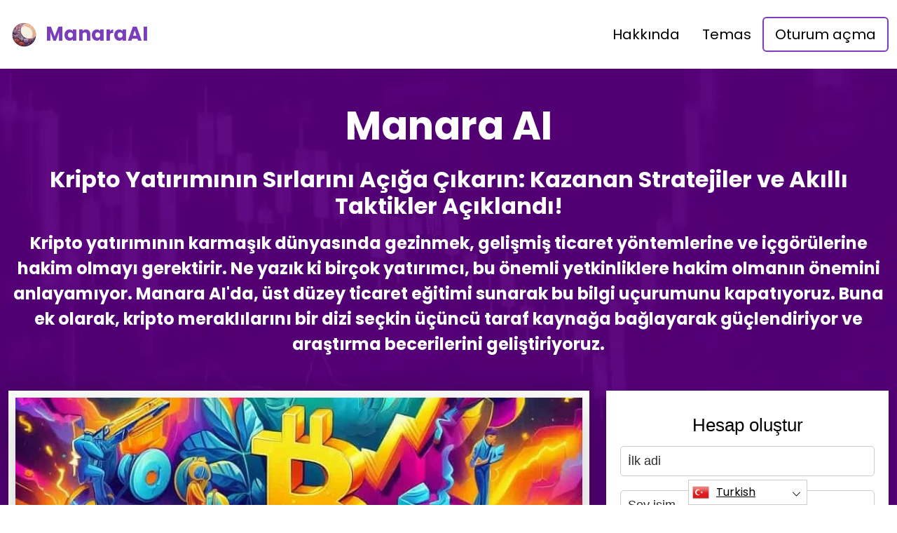

--- FILE ---
content_type: text/html
request_url: https://metaverseprofit.app/tr/
body_size: 14246
content:
<!DOCTYPE html>
<html lang="tr" dir="ltr">
<head>
    <meta charSet="utf-8" />
    <meta http-equiv="x-ua-compatible" content="ie=edge" />
    <meta
        name="viewport"
        content="width=device-width, initial-scale=1, shrink-to-fit=no"
    />

    <link rel="icon" type="image/x-icon" href="/media/4263/conversions/32_32_677e51d18cd9e_metaverseprofit-app-logo.png" />
<meta http-equiv="X-UA-Compatible" content="IE=edge">

    <meta name="robots" content="index, follow, max-image-preview:large, max-snippet:-1, max-video-preview:-1">
<meta name="description" content="⭐ Manara AI: Uzman eğitimi, gelişmiş yapay zeka araçları ve finansal büyüme ve başarı stratejileri ile daha akıllı kripto para ticaretini güçlendirmek. ⭐"/>
<meta name="og:title" content="Manara AI ™ | Resmi ve Güncellenmiş Web Sitesi 2025 🥇"/>
<meta name="og:description" content="⭐ Manara AI: Uzman eğitimi, gelişmiş yapay zeka araçları ve finansal büyüme ve başarı stratejileri ile daha akıllı kripto para ticaretini güçlendirmek. ⭐"/>
<meta name="og:type" content="website"/>
<meta name="twitter:card" content="summary"/>
<meta name="twitter:title" content="Manara AI ™ | Resmi ve Güncellenmiş Web Sitesi 2025 🥇"/>
<meta name="twitter:description" content="⭐ Manara AI: Uzman eğitimi, gelişmiş yapay zeka araçları ve finansal büyüme ve başarı stratejileri ile daha akıllı kripto para ticaretini güçlendirmek. ⭐"/>
<title>Manara AI ™ | Resmi ve Güncellenmiş Web Sitesi 2025 🥇</title>
    <link rel="canonical" href="https://metaverseprofit.app/tr/" />

<link rel="alternate" href="https://metaverseprofit.app/" hrefLang="x-default" />
<link rel="alternate" href="https://metaverseprofit.app/" hrefLang=en />

    <link rel="alternate"
          href="https://metaverseprofit.app/ar/"
          hrefLang="ar"/>
    <link rel="alternate"
          href="https://metaverseprofit.app/zh-TW/"
          hrefLang="zh-TW"/>
    <link rel="alternate"
          href="https://metaverseprofit.app/hr/"
          hrefLang="hr"/>
    <link rel="alternate"
          href="https://metaverseprofit.app/cs/"
          hrefLang="cs"/>
    <link rel="alternate"
          href="https://metaverseprofit.app/da/"
          hrefLang="da"/>
    <link rel="alternate"
          href="https://metaverseprofit.app/nl/"
          hrefLang="nl"/>
    <link rel="alternate"
          href="https://metaverseprofit.app/et/"
          hrefLang="et"/>
    <link rel="alternate"
          href="https://metaverseprofit.app/fi/"
          hrefLang="fi"/>
    <link rel="alternate"
          href="https://metaverseprofit.app/fr/"
          hrefLang="fr"/>
    <link rel="alternate"
          href="https://metaverseprofit.app/el/"
          hrefLang="el"/>
    <link rel="alternate"
          href="https://metaverseprofit.app/hu/"
          hrefLang="hu"/>
    <link rel="alternate"
          href="https://metaverseprofit.app/it/"
          hrefLang="it"/>
    <link rel="alternate"
          href="https://metaverseprofit.app/ja/"
          hrefLang="ja"/>
    <link rel="alternate"
          href="https://metaverseprofit.app/ko/"
          hrefLang="ko"/>
    <link rel="alternate"
          href="https://metaverseprofit.app/lt/"
          hrefLang="lt"/>
    <link rel="alternate"
          href="https://metaverseprofit.app/ms/"
          hrefLang="ms"/>
    <link rel="alternate"
          href="https://metaverseprofit.app/no/"
          hrefLang="no"/>
    <link rel="alternate"
          href="https://metaverseprofit.app/pl/"
          hrefLang="pl"/>
    <link rel="alternate"
          href="https://metaverseprofit.app/pt/"
          hrefLang="pt"/>
    <link rel="alternate"
          href="https://metaverseprofit.app/ru/"
          hrefLang="ru"/>
    <link rel="alternate"
          href="https://metaverseprofit.app/sr/"
          hrefLang="sr"/>
    <link rel="alternate"
          href="https://metaverseprofit.app/sk/"
          hrefLang="sk"/>
    <link rel="alternate"
          href="https://metaverseprofit.app/sl/"
          hrefLang="sl"/>
    <link rel="alternate"
          href="https://metaverseprofit.app/es/"
          hrefLang="es"/>
    <link rel="alternate"
          href="https://metaverseprofit.app/sv/"
          hrefLang="sv"/>
    <link rel="alternate"
          href="https://metaverseprofit.app/th/"
          hrefLang="th"/>
    <link rel="alternate"
          href="https://metaverseprofit.app/tr/"
          hrefLang="tr"/>
    <link rel="alternate"
          href="https://metaverseprofit.app/uk/"
          hrefLang="uk"/>
    <link rel="alternate"
          href="https://metaverseprofit.app/vi/"
          hrefLang="vi"/>
    <link rel="alternate"
          href="https://metaverseprofit.app/de/"
          hrefLang="de"/>
    <link rel="alternate"
          href="https://metaverseprofit.app/hi/"
          hrefLang="hi"/>

    <link rel="preconnect"
          href="https://fonts.gstatic.com"
          crossorigin />
    <link
        rel="preload"
        as="style"
        href="https://fonts.googleapis.com/css?family=Poppins:300,400,600,700,800&display=swap"
    />
    <link
        rel="stylesheet"
        href="https://fonts.googleapis.com/css?family=Poppins:300,400,600,700,800&display=swap"
        media="print"
        onload="this.media = 'all';"
    />
    <link rel="preload" as="style" href="https://metaverseprofit.app/static/assets/index-cad56849.css" /><link rel="modulepreload" href="https://metaverseprofit.app/static/assets/app-6256b172.js" /><link rel="stylesheet" href="https://metaverseprofit.app/static/assets/index-cad56849.css" data-navigate-track="reload" /><script type="module" src="https://metaverseprofit.app/static/assets/app-6256b172.js" data-navigate-track="reload"></script>

    <style>
                        .banner {
            background-size: cover;
            background-position: center;
            position: relative;
            color: #fff;
        }

        @media (min-width:851px) {
            .banner {
                background-image: url(/media/898/conversions/763_1920__1920_659fe12dbf49e_main-bg-banner.webp);
            }
        }

        @media (max-width:850px) {
            .banner {
                background-image: url(/media/898/conversions/358_900__900__1920_659fe12dbf49e_main-bg-banner.webp);
            }
        }
            </style>
</head>
<body class="body">

<header class="header menu">
    <div class="container">
        <nav class="d-flex flex-wrap justify-content-between align-items-center flex-column flex-md-row py-4">
            <a href="https://metaverseprofit.app/tr/" class="d-flex align-items-center text-dark text-decoration-none mb-4 mb-md-0" dir="ltr">
        <picture>
            <source srcset="/media/4262/conversions/45_45_45__677e51cd4d8bb_metaverseprofit-app-logo.webp" type="image/webp">
        <source srcset="/media/4262/conversions/45__677e51cd4d8bb_metaverseprofit-app-logo.png" type="image/png">
        <img src="/media/4262/conversions/45__677e51cd4d8bb_metaverseprofit-app-logo.png"  width="45" height="45" alt="">
</picture>
                                    <span class="text-secondary mx-2 fs-3 fw-bold">ManaraAI</span>
    </a>
            <ul class="nav nav-pills d-flex align-items-center ">
                                                                                        <li class="nav-item">
                                <a href="https://metaverseprofit.app/tr/about-us/" class="nav-link fs-5">
        Hakkında
    </a>
                            </li>
                                                                                                <li class="nav-item">
                                <a href="https://metaverseprofit.app/tr/contact/" class="nav-link fs-5">
        Temas
    </a>
                            </li>
                                                                            <li class="nav-item">
                    <a href="https://metaverseprofit.app/tr/login/" class="nav-link fs-5 border border-2 border-secondary">
        Oturum açma
    </a>
                </li>
            </ul>
        </nav>
    </div>
</header>


    <style>

                    </style>


    <section class="banner banner-shift pt-5">
        <div class="container">
            <h1 class="banner-title display-4 fw-bold text-center mb-4">Manara AI</h1>
            <div class="fs-4 mb-5 text-center">
                <h2><strong>Kripto Yatırımının Sırlarını Açığa Çıkarın: Kazanan Stratejiler ve Akıllı Taktikler Açıklandı!</strong></h2><p></p><p><strong>Kripto yatırımının karmaşık dünyasında gezinmek, gelişmiş ticaret yöntemlerine ve içgörülerine hakim olmayı gerektirir. Ne yazık ki birçok yatırımcı, bu önemli yetkinliklere hakim olmanın önemini anlayamıyor. Manara AI'da, üst düzey ticaret eğitimi sunarak bu bilgi uçurumunu kapatıyoruz. Buna ek olarak, kripto meraklılarını bir dizi seçkin üçüncü taraf kaynağa bağlayarak güçlendiriyor ve araştırma becerilerini geliştiriyoruz.</strong></p>
            </div>
            <div class="row">
                <div class="col-lg-8">
                    <div class="banner-image">
                        <picture>
            <source srcset="/media/1646/conversions/498_908__922_6613cfcd72fce_different-aspects-of-crypto-world-908px.webp" type="image/webp">
        <source srcset="/media/1646/conversions/_922_6613cfcd72fce_different-aspects-of-crypto-world-908px.jpg" type="image/jpeg">
        <img src="/media/1646/conversions/_922_6613cfcd72fce_different-aspects-of-crypto-world-908px.jpg" class="w-100 shadow-lg" loading="eager" width="908" height="498" alt="">
</picture>
        <script type="application/ld+json">
        {
          "@context": "https://schema.org/",
          "@type": "ImageObject",
          "contentUrl": "https://metaverseprofit.app/media/1646/conversions/_922_6613cfcd72fce_different-aspects-of-crypto-world-908px.jpg",
          "license": "https://metaverseprofit.app/terms-of-use/"
        }
    </script>
                    </div>
                </div>
                <div class="col-lg-4">
                    <div class="shadow form-height">
                        <signup-form lang="tr" theme="white" buttoncolor="#000" buttonbg="#ff9100" corner="straight"></signup-form>
                    </div>
                </div>
            </div>
        </div>
    </section>

    <section class="py-5">
        <div class="container">
            <div class="row">
                <div class="col-md-8">
                    <h2 class="display-5 fw-bold mb-4">Manara AI nedir?</h2>
                    <div>
                        <p><strong>Ateşli bir şevkle, Manara AI gayretli öğrenciler ile yatırım bilgisi alanı arasında bir bağlantı kurar. Finansal danışman rolünden kaçınarak, yatırım dünyasının inceliklerini tam olarak kavramak için bir portal olarak duruyoruz. Bizimle, içgörünün fırsatlara giden yolu açtığı ve sizi yatırım alanında güvenle yürümeniz için donattığı bir keşif gezisine çıkın.</strong></p><p>Kalbinde, Manara AI meraklı beyinleri yatırım aydınlanmasına giden yollarına ışık tutmaya hazır bilimsel kurumlarla eşleştirmeye kendini adamıştır.</p><p>Mevcut çağda, verilerle dolup taşmak, yatırım karmaşıklıklarının çalılıklarına girmek göz korkutucu olabilir. Çok sayıda birey için engel sadece yatırımları anlamak değil, aynı zamanda eğitim serüvenlerinin başlangıcını da belirlemektir. İşte burada, bu ayrıntılı labirentte navigatörünüz olan Manara AI'ın rolü yatıyor ve yatırım alanının gizemini çözmek için bir rota çiziyor. Yolculuğunuzu kolaylaştırın ve bizimle birlikte dengeli bir güvenle ilerleyin.</p><p>Yatırım bilgeliğinin labirenti andıran alanındaki yolculuk, çok sayıda bakış açısı, gizemli dil ve sayısız bakış açısıyla dolu zorlu olabilir. Manara AI'ın sarsılmaz feneriniz olarak hareket etmesine izin verin ve yatırım alanının kıvrımları arasında netlik kazandırarak bu karmaşık keşif gezisini deşifre edin.</p><p>Platformumuz, bu geniş veri deposunu eleme sürecini iyileştirir. Rehberlik olmadan derinliklerine dalmak yerine, kullanıcılar uygun bilimsel kaynakları sorunsuz bir şekilde bulmak için Manara AI'a güvenebilirler.</p><p>Öğrencinin eğitim yörüngesine odaklanan Manara AI, bireylerin bilgi tarafından kuşatılmamasını garanti eder. Gerçeklerin özüne ve uygunluğuna sadece hacimden daha fazla öncelik veriyoruz.</p><p>Ek olarak, yatırım zekasına giden yolun sadece aydınlatıcı değil, aynı zamanda büyüleyici ve ödüllendirici olmasını sağlıyoruz. Öğrenci ve öğretmen arasında bir aracılık görevi gören Manara AI, eğitim deneyimini hem zenginleştirici hem de keyifli bir deneyime dönüştürür.</p>
                    </div>
                </div>
                <div class="col-md-4 d-flex align-items-center">
                    <picture>
            <source srcset="/media/900/conversions/305_459__459_659fe71333bb2_476_459__459_64a68d750a304_half-1.webp" type="image/webp">
        <source srcset="/media/900/conversions/_459_659fe71333bb2_476_459__459_64a68d750a304_half-1.jpg" type="image/jpeg">
        <img src="/media/900/conversions/_459_659fe71333bb2_476_459__459_64a68d750a304_half-1.jpg" loading="lazy" width="459" height="305" alt="">
</picture>
        <script type="application/ld+json">
        {
          "@context": "https://schema.org/",
          "@type": "ImageObject",
          "contentUrl": "https://metaverseprofit.app/media/900/conversions/_459_659fe71333bb2_476_459__459_64a68d750a304_half-1.jpg",
          "license": "https://metaverseprofit.app/terms-of-use/"
        }
    </script>
                </div>
            </div>
        </div>
    </section>

    <section class="py-5">
        <div class="container">
            <div class="row flex-md-row flex-column-reverse ">
                <div class="col-md-4 d-flex align-items-center">
                    <picture>
            <source srcset="/media/901/conversions/356_459__459_659fe75e2ee4b_half-2-about2.webp" type="image/webp">
        <source srcset="/media/901/conversions/_459_659fe75e2ee4b_half-2-about2.webp" type="image/webp">
        <img src="/media/901/conversions/_459_659fe75e2ee4b_half-2-about2.webp" loading="lazy" width="459" height="356" alt="">
</picture>
        <script type="application/ld+json">
        {
          "@context": "https://schema.org/",
          "@type": "ImageObject",
          "contentUrl": "https://metaverseprofit.app/media/901/conversions/_459_659fe75e2ee4b_half-2-about2.webp",
          "license": "https://metaverseprofit.app/terms-of-use/"
        }
    </script>
                </div>
                <div class="col-md-8">
                    <input type="checkbox" id="about2-checkbox">
                    <div>
                        <h2>Yatırım öğrenimi için psikolojik içgörülerden yararlanma</h2><h3>Yatırımda Duygusal Dürtülere Karşı Koymak</h3><p>Yatırım yapmak genellikle duyguların ve derinlere yerleşmiş davranışların yargıyı etkilediği kendi ruhuyla yapılan bir danstır. Sağlam bir yatırım eğitimi, bu psikolojik perdeleri delip geçerek, duygusal tepkilere hakim olmak ve bunların kişinin yatırım tercihlerini ele geçirmesini önlemek için stratejiler sunar.</p><h3>Uzun Mesafe İçin Bir Vizyon Geliştirmek</h3><p>Yatırım eğitiminde de vurgulandığı gibi, ihtiyatlı yatırımın temel taşı, uzun vadeli bir zihniyetin geliştirilmesidir. Öğrencileri, dayanıklılığın esasına ve geçici piyasa dalgalanmalarından çıkarılan aceleci sonuçlardan eleştirel olarak kaçınmaya yönlendirir.</p><h3>Ayırt Edici Düşünceyi Teşvik Etmek</h3><p>Yatırım eğitimi, titiz analizi ve eleştirel incelemeyi teşvik eden bir iklimi teşvik ederek, bireyleri bilgileri makul bir şekilde inceleme zekasıyla donatır. Bu eğitim yaklaşımı, dengeli bir yatırım metodolojisini çarpıtabilecek doğuştan gelen tercihlere karşı bir siperdir.</p>
                        <label for="about2-checkbox" class="text-decoration-underline fw-bold fs-5">Tümünü Oku</label>
                    </div>
                    <div class="text-md-start text-center mt-3 mt-md-4 mb-4 mb-md-0">
                        <button
                            class="show-modal btn btn-primary btn-lg shadow-lg px-3 px-md-5 fs-4">Daha fazla bilgi edinin</button>
                    </div>
                </div>
            </div>
        </div>
    </section>

    <section class="py-5">
        <div class="container mb-5">
            <div class="row">
                <div class="col-md-10">
                    <h2 class="display-5 fw-bold mb-4">Yatırım, Eğitim ve Duygular Arasındaki Etkileşimi Keşfetmek</h2>
                    <p><strong>Bireyler yatırım ortamında yolculuğa çıktıkça, düşünceleri tipik olarak hareketli borsalara, karmaşık analitik ağına ve bir dizi sayısal karışıklığa yönelir. Yine de, bu geleneksel özelliklerin ötesinde, üzerinde düşünülmesi gereken diğer kritik yönlerden oluşan zengin bir duvar halısı yatıyor. Özellikle duygular, insanların yaptığı yatırım seçimleri üzerinde müthiş bir etkiye sahiptir.</strong></p><p>Duygusal akımları ve davranışsal eğilimleri belirleme ustalığı, yatırım karmaşıklıklarının dokusuna dokunan stresi yumuşatmak için güçlü bir araç olarak duruyor. Eğitim arayışları bu psikolojik unsurları kucakladığında, bireyler, aksi takdirde ayırt etmelerini engelleyebilecek önyargılara karşı koymak için taktikler keşfedebilirler. Bu, onları seçeneklerini tarafsız ve dengeli bir bakış açısıyla tartma kapasitesiyle güçlendirir ve hırslarıyla uyumlu stratejilerin formüle edilmesini teşvik eder.</p><p>Yatırımlar doğası gereği risk ve dalgalanmaya bağlıdır. İnsan duyarlılığının bu arayışla kesişmesi, yatırımcıları olumsuz beklenmedik durumlara karşı özellikle savunmasız hale getirebilir. Eğitim çabaları kayıpları ortadan kaldıramaz veya beklenen sonuçları garanti edemezken, bütünsel bir pedagojik yaklaşım, öğrencileri bilinçli seçimlerde gezinme ve denemeler arasında metanet geliştirme zekasıyla donatabilir.</p><h3>Yatırım Eğitiminin Önemi</h3><p>Yatırım alanıyla ilgilenmek zorunlu bir yolculuk değildir, ancak bu alanda bilgi edinmek çoğunluk için son derece önemlidir. Eğitim, riskleri geçersiz kılma veya tahmin edilen sonuçları güvence altına alma gücüne sahip olmasa da, içgörü kazandırmada ve yatırım manevralarının karmaşıklığını delmede etkilidir.</p><p>Yatırımların öğrenme yörüngesindeki yükseliş zorlu ve kişinin zamanına yönelik taleplerle dolu görünebilir, ancak derin kişisel keşifler için bir kanaldır. Yatırım dünyasının fırtınalı denizlerine dalmadan önce kapsamlı bir anlayışla kendini donatmak çok önemlidir. Eğitim kurumlarıyla ortaklık, bu serüveni daha da zenginleştiriyor ve ilerleme yolunu yumuşatmak için zengin kaynaklar sunuyor.</p><h3>Eğitim Firmalarının Sunduğu Ortak Kaynaklar</h3><p>Eğitim kurumları, önemli yatırım kavramlarını aydınlatmaktan daha fazlasını yapar; Ayrıca öğrencilere eğitim yolculuklarını desteklemek için bir dizi didaktik materyal sağlarlar. Bu hükümler, derinlemesine öğreticiler, kapsamlı e-Kitaplar, açıklayıcı açıklayıcı videolar, analitik piyasa araçları, kapsamlı çevrimiçi kurslar ve daha fazlasını içerebilir.</p><h3>Finansal Piyasalara Erişim</h3><p>Finansal piyasaları incelemek, öğrenme sürecinin temel taşıdır, ancak ne Manara AI ne de bağlı kuruluşları bu alanlara sınırsız erişim sağlamaz. Vurgu, yatırım temelleri ve diğer göze çarpan konular hakkında bilgi vermeye kararlı bir şekilde devam etmektedir.</p><h3>Öğretim Kaynaklarında Çeşitlilik</h3><p>Manara AI ile müttefik yatırım eğitim şirketleri aracılığıyla erişilebilen eğitim araçları yelpazesi farklı olabilir. Bununla birlikte, çoğunluk kendini kişinin yatırım zekasını genişletmeye ve eğitim baskınını zenginleştiren bir dizi materyal sunmaya adamıştır.</p><h3>Yatırım Eğitim Firmaları ile Bağlantı Kurmaya Uygunluk</h3><p>Özünde, yatırım bilgisi için bir zevki olan hemen hemen herkes, Manara AI aracılığıyla bir eğitim firması ile bağlantı kurabilir. Yine de platform seçicidir, erişimini reşit olma yaşına ulaşmış bireylerle sınırlar ve kullanıcıların hizmetlerinden yararlanmak için en az 18 yaşında olmasını gerektirir.</p>
                </div>
            </div>
        </div>

        <div class="container">
            <div class="row">
                                    <div class="col-md-6  mb-4">
                        <div class="h-100 card border-0 shadow-lg border border-4 border-bottom border-primary">
                            <div class="card-body p-4">
                                <h3 class="fw-bold text-uppercase">HIZLI VE UYGUN MALIYETLI SÜREÇLER</h3>
                                <input type="checkbox" id="howworks-checkbox0">
                                <div>
                                    <p>Yatırım alanında bilgi arayışı, genellikle engelleyici maliyetler tarafından engellenir. Çok sayıda hevesli öğrenci, kendilerini mali açıdan kısıtlı buluyor ve bu tür eğitim materyallerini temin edemiyor. Yine de, Manara AI bu engeli paramparça eder, tekliflerini hiçbir ücret ödemeden sunar ve 2025 metaverseprofit.app'nin herkes tarafından erişilebilir kalmasını sağlar.</p>
                                    <label for="howworks-checkbox0" class="text-decoration-underline fw-bold fs-5">Tümünü Oku</label>
                                </div>
                            </div>
                        </div>
                    </div>
                                    <div class="col-md-6  mb-4">
                        <div class="h-100 card border-0 shadow-lg border border-4 border-bottom border-primary">
                            <div class="card-body p-4">
                                <h3 class="fw-bold text-uppercase">YENI BAŞLAYANLAR IÇIN UYGUN PLATFORM</h3>
                                <input type="checkbox" id="howworks-checkbox1">
                                <div>
                                    <p>Yatırım bilgisi manzarası, Manara AI sayesinde dramatik bir dönüşüm geçirdi. Bu platform, dijital kapılarını acemilere ardına kadar açıyor ve kaydolmak için eski bir uzmanlığa ihtiyaç duymuyor. Ayrıca, Manara AI, en temelden sorunsuz ve kapsamlı bir eğitim yolculuğu sağlayarak, yatırımın temellerini vermeye odaklanan önde gelen eğitim kurumlarıyla acemileri ustalıkla eşleştirir.</p>
                                    <label for="howworks-checkbox1" class="text-decoration-underline fw-bold fs-5">Tümünü Oku</label>
                                </div>
                            </div>
                        </div>
                    </div>
                                    <div class="col-md-6  mb-4">
                        <div class="h-100 card border-0 shadow-lg border border-4 border-bottom border-primary">
                            <div class="card-body p-4">
                                <h3 class="fw-bold text-uppercase">BIRDEN ÇOK DIL DESTEĞI</h3>
                                <input type="checkbox" id="howworks-checkbox2">
                                <div>
                                    <p>Dilsel çeşitliliğin finansal okuryazarlık yolculuğunu engelleyebileceğini anlayan Manara AI, çok dilli bir arayüz uyguladı. Manara AI platformunun kullanıcıları, İngilizce, Fransızca, Almanca, İspanyolca veya Portekizce olsun, seçtikleri dilde gezinme özgürlüğüne sahiptir. Bu özellik, Manara AI uygulamasının kapsayıcılık taahhüdünün bir örneğidir ve Manara AI inceleme sürecinin 2025 içindeki herkes tarafından erişilebilir olmasını sağlar.</p>
                                    <label for="howworks-checkbox2" class="text-decoration-underline fw-bold fs-5">Tümünü Oku</label>
                                </div>
                            </div>
                        </div>
                    </div>
                                    <div class="col-md-6  mb-4">
                        <div class="h-100 card border-0 shadow-lg border border-4 border-bottom border-primary">
                            <div class="card-body p-4">
                                <h3 class="fw-bold text-uppercase">Manara AI ILE BIR ÖĞRENME YOLCULUĞUNA ÇIKMAK</h3>
                                <input type="checkbox" id="howworks-checkbox3">
                                <div>
                                    <p>Finans dünyasının karmaşıklıklarını kavramak ve kapsamlı bir hazırlıkla yatırım maceralarınıza başlamak çok önemlidir. Bu gerekliliği kabul eden Manara AI, kendisini en başından itibaren her yatırımcının güvenini artırmaya adamıştır.</p><p>Kullanıcıları tam olarak seçilmiş eğitim içeriğiyle buluşturan Manara AI, kapsamlı ve aydınlatıcı bir eğitim yolculuğu sunar. Bizimle birlikte kişiye özel bir bilgelik keşfine çıkın ve mali yolculuğunuzun başlamasını hızlandırın.</p>
                                    <label for="howworks-checkbox3" class="text-decoration-underline fw-bold fs-5">Tümünü Oku</label>
                                </div>
                            </div>
                        </div>
                    </div>
                            </div>
            <div class="text-center mt-3 mt-md-4">
                <button class="show-modal btn btn-primary btn-lg text-uppercase shadow-lg px-3 px-md-5 fs-4">
                    Daha fazla bilgi edinin
                </button>
            </div>
        </div>
    </section>

    <section class="py-5">
        <div class="container mb-5">
            <div class="row">
                <div class="col-md-10">
                    <h2 class="display-5 fw-bold mb-4">Manara AI&#039;nin Yatırım Eğitimindeki Rolü</h2>
                    <div class="">
                        <p><strong>Kendimizi yatırımlar konusunda eğitmenin derinliklerine daldığımızda, yatırım dünyasının karmaşıklıkları arasında rotalarını çizenler için bu bilgeliğin gerekliliğini kabul ediyoruz. Yine de engel devam ediyor: üst düzey yatırım eğitimine erişim küçük bir başarı değil.</strong></p><p>Manara AI, özünde, bu sisin içinde bir işaret görevi görür ve bireyleri yatırımlardaki eğitim serüvenlerini yükseltebilecek kuruluşlara bağlamak için yeni bir kanal sağlar.</p><p>Manara AI, yatırım eğitimi arayanları saygın eğitim kurumlarıyla sorunsuz bir şekilde birleştiren aracı olarak duruyor. Manara AI platformunun sezgisel tasarımı sayesinde bireyler, sürekli değişen yatırım denizlerinde ustalaşmak için hayati önem taşıyan kapsamlı materyallerden ve uzman danışmanlardan oluşan bir havuza giriş hakkı kazanır.</p><p>Manara AI'nin ileri görüşlü metodolojisi, yatırım bilgisinin eşitlikçi dağılımında çok önemlidir. Bireylerin, geçmişleri ne olursa olsun, içgörü ve anlayışla donanmış olarak eğitim yolculuklarında güvenle ilerleyebilecekleri daha kapsayıcı bir ortamın yolunu açar. Manara AI resmi web sitesi, Manara AI uygulamasıyla birlikte, her Manara AI incelemesinde yankılandığı gibi, bu aydınlanmış arayışta etkilidir.</p>
                    </div>
                </div>
            </div>
        </div>

        <div class="container">
                            <div class="row align-items-center mb-5">
                    <div class="col-md-8">
                        <h3 class="display-7 fw-bold">YATIRIM BİLGİSİNİN GENİŞLET</h3>
                        <div class="">
                            <p>Yatırım eğitimine dalmak, ekonomik ilkelerin ve yatırımın inceliklerinin daha iyi anlaşılması için zemin hazırlar. Bu yolculuk, öğrencilere mali labirentte ustaca manevra yapmak için gereken denge ve zekayı kazandırır.</p><p>Yatırım eğitimi, sadece bilgi asimilasyonundan daha fazlası, bireyleri inovasyona ve girişimci ruha iter. Yatırım alanlarında öncülük etme cesareti ve merak ahlakı geliştirir ve finansal alanın terra incognita'sına yönelik girişimleri teşvik eder.</p>
                        </div>
                    </div>
                    <div class="border border-5 text-center border-white col-md-4 px-md-0 px-5">
                        <picture>
            <source srcset="/media/902/conversions/330_449__473_659fe81e6d537_img-1-parametersList.webp" type="image/webp">
        <source srcset="/media/902/conversions/_473_659fe81e6d537_img-1-parametersList.jpg" type="image/jpeg">
        <img src="/media/902/conversions/_473_659fe81e6d537_img-1-parametersList.jpg" loading="lazy" class="w-100 mw-400 shadow-lg" width="449" height="330" alt="">
</picture>
        <script type="application/ld+json">
        {
          "@context": "https://schema.org/",
          "@type": "ImageObject",
          "contentUrl": "https://metaverseprofit.app/media/902/conversions/_473_659fe81e6d537_img-1-parametersList.jpg",
          "license": "https://metaverseprofit.app/terms-of-use/"
        }
    </script>
                    </div>
                </div>
                            <div class="row align-items-center mb-5">
                    <div class="col-md-8">
                        <h3 class="display-7 fw-bold">YATIRIMIN TEMELLERI HAKKINDA BILGI EDINMEK</h3>
                        <div class="">
                            <p><em>Manara AI</em> yatırım sanatında ustalaşmak isteyenler için bir işaret olarak parlıyor.</p><p>Yatırım eğitiminin kalbinde, finansal girişimlerin dokusuna dokunan karmaşıklıklara ışık tutma misyonu yatmaktadır. Burada bireyler, sektörü tanımlayan temel uygulamalar, ilkeler, saygın varlıklar ve çeşitlendirme stratejileri üzerine çalışmaya kendilerini kaptırırlar.</p><p>Bununla birlikte, bu konular, yatırım yolculuğuna çıkmadan önce edinilmesi gereken derin bilginin yalnızca yüzeyini çizer. Sağlam bir eğitim planının ayırt edici özelliği, adayları net bir bakış açısıyla donatmaya ve onları yatırım kararlarına bağlı her kritik gerçeği ve potansiyel sonucu tartmaya zorlamaya olan bağlılığıdır.</p>
                        </div>
                    </div>
                    <div class="border border-5 text-center border-white col-md-4 px-md-0 px-5">
                        <picture>
            <source srcset="/media/903/conversions/349_449__473_659fe8451b1eb_img-2-parametersList.webp" type="image/webp">
        <source srcset="/media/903/conversions/_473_659fe8451b1eb_img-2-parametersList.jpg" type="image/jpeg">
        <img src="/media/903/conversions/_473_659fe8451b1eb_img-2-parametersList.jpg" loading="lazy" class="w-100 mw-400 shadow-lg" width="449" height="349" alt="">
</picture>
        <script type="application/ld+json">
        {
          "@context": "https://schema.org/",
          "@type": "ImageObject",
          "contentUrl": "https://metaverseprofit.app/media/903/conversions/_473_659fe8451b1eb_img-2-parametersList.jpg",
          "license": "https://metaverseprofit.app/terms-of-use/"
        }
    </script>
                    </div>
                </div>
                            <div class="row align-items-center mb-5">
                    <div class="col-md-8">
                        <h3 class="display-7 fw-bold">Manara AI&#039;IN YATIRIM VE VERGILERE YAKLAŞIMI</h3>
                        <div class="">
                            <p>Manara AI'nin kendisi vergiye özgü bilgiler konusunda bir öğretmen olarak hizmet etmese de, mali sorumluluklar ve yatırım stratejileri arasındaki ayrılmaz bağı kabul eder. Manara AI platformu, kullanıcıların vergi sistemlerinin karmaşıklıklarına ışık tutan uzman eğitim kurumlarıyla etkileşim kurmaları için kapılar açar ve bireylere 2025'de yatırım yönetiminin önemli bir bileşeninde ustalaşmaları için rehberlik sunar.</p>
                        </div>
                    </div>
                    <div class="border border-5 text-center border-white col-md-4 px-md-0 px-5">
                        <picture>
            <source srcset="/media/904/conversions/313_449__473_659fe863da66f_img-3-parametersList.webp" type="image/webp">
        <source srcset="/media/904/conversions/_473_659fe863da66f_img-3-parametersList.jpg" type="image/jpeg">
        <img src="/media/904/conversions/_473_659fe863da66f_img-3-parametersList.jpg" loading="lazy" class="w-100 mw-400 shadow-lg" width="449" height="313" alt="">
</picture>
        <script type="application/ld+json">
        {
          "@context": "https://schema.org/",
          "@type": "ImageObject",
          "contentUrl": "https://metaverseprofit.app/media/904/conversions/_473_659fe863da66f_img-3-parametersList.jpg",
          "license": "https://metaverseprofit.app/terms-of-use/"
        }
    </script>
                    </div>
                </div>
                        <div class="text-center mt-3 mt-md-4">
                <button class="show-modal btn btn-primary btn-lg text-uppercase shadow-lg px-3 px-md-5 fs-4">
                    Daha fazlasını keşfedin
                </button>
            </div>
        </div>
    </section>

    <section class="py-5">
        <div class="container mb-5">
            <div class="row">
                <div class="col-md-10">
                    <h2 class="display-5 fw-bold mb-4">Yatırım Eğitiminde Daha Fazlasını Keşfetmek</h2>
                    <div>
                        <p>Yatırım anlayışı yolculuğuna çıkmak, karmaşık olduğu kadar aydınlatıcı da olabilir. Bu araziyi geçerken, sağlam bir eğitim temelinin temel taşı göz ardı edilemez.</p><p>Manara AI, kullanıcıları için yolu temel bilgelik ve içgörülerle aydınlatan ve böylece yatırım labirentindeki yolculuğu basitleştiren aydınlık bir rehber olarak ortaya çıkıyor.</p><p>Yatırım metaverseprofit.app kapsamında, meraklı kaşifi çağıran bir dizi seçenek ve rota var. Çok sayıda varlığın ortasında, temel ilkelerine hakim olmak çok önemlidir. Her bir varlığın derinliklerine inmeden önce, bireyleri güçlendirmek, onları yatırım topografyasını dengeli ve kesin bir şekilde yürümeleri için donatmak için bütünsel bir kavrayış tasarlanmıştır.</p>
                    </div>
                </div>
            </div>
        </div>

        <div class="container">
                            <div class="row align-items-center mb-5">
                    <div class="col-md-8">
                        <h3 class="display-7 fw-bold"> YATIRIM İLKELERI</h3>
                        <div class="">
                            <p>Yatırım alanı, çok sayıda varlık kategorisi ve piyasa dinamiklerinin etkisi ile iç içe geçmiş karmaşık bir duvar halısıdır. Bu kapsamlı metaverseprofit.app'ye hakim olmak, temel ilkelerinin derin ve incelikli bir şekilde anlaşılmasını gerektirir.</p><p>Manara AI, üstün eğitim tekliflerine olan bağlılığıyla, bireyleri bu temel ilkeleri açıklayan bir dizi materyalle birleştirir.</p>
                        </div>
                    </div>
                    <div class="border border-5 text-center border-white col-md-4 px-md-0 px-5">
                        <picture>
            <source srcset="/media/905/conversions/330_449__473_659fe897b5c8a_img-4-mustKnowList.webp" type="image/webp">
        <source srcset="/media/905/conversions/_473_659fe897b5c8a_img-4-mustKnowList.jpg" type="image/jpeg">
        <img src="/media/905/conversions/_473_659fe897b5c8a_img-4-mustKnowList.jpg" loading="lazy" class="w-100 mw-400 shadow-lg" width="449" height="330" alt="">
</picture>
        <script type="application/ld+json">
        {
          "@context": "https://schema.org/",
          "@type": "ImageObject",
          "contentUrl": "https://metaverseprofit.app/media/905/conversions/_473_659fe897b5c8a_img-4-mustKnowList.jpg",
          "license": "https://metaverseprofit.app/terms-of-use/"
        }
    </script>
                    </div>
                </div>
                            <div class="row align-items-center mb-5">
                    <div class="col-md-8">
                        <h3 class="display-7 fw-bold"> YATIRIM TERMINOLOJISININ ÇÖZÜLMESI</h3>
                        <div class="">
                            <p>Karmaşık yatırım dünyasına dalmak, özellikle ezoterik finansal terimlerle bombardımana tutulduğunda, genellikle göz korkutucu görünebilir. Yatırım taktikleri ve metodolojilerinin labirentinde ustaca gezinmek için sağlam bir anlayış edinmek çok önemlidir.</p><p>Manara AI portalı bu arenada aydınlanma için bir kanal görevi görür. Kullanıcıları önde gelen eğitim kurumlarıyla buluşturarak, bir zamanlar gizli yatırım dilini sindirilebilir ve erişilebilir bir şeye dönüştürür. 2025 ortaya çıktıkça, Manara AI platformu finansın karmaşıklıklarını açığa çıkarmaya devam ediyor ve Manara AI uygulamasıyla netlik sadece bir dokunuş uzağınızda.</p>
                        </div>
                    </div>
                    <div class="border border-5 text-center border-white col-md-4 px-md-0 px-5">
                        <picture>
            <source srcset="/media/906/conversions/349_449__473_659fe8ae54764_img-5-mustKnowList.webp" type="image/webp">
        <source srcset="/media/906/conversions/_473_659fe8ae54764_img-5-mustKnowList.jpg" type="image/jpeg">
        <img src="/media/906/conversions/_473_659fe8ae54764_img-5-mustKnowList.jpg" loading="lazy" class="w-100 mw-400 shadow-lg" width="449" height="349" alt="">
</picture>
        <script type="application/ld+json">
        {
          "@context": "https://schema.org/",
          "@type": "ImageObject",
          "contentUrl": "https://metaverseprofit.app/media/906/conversions/_473_659fe8ae54764_img-5-mustKnowList.jpg",
          "license": "https://metaverseprofit.app/terms-of-use/"
        }
    </script>
                    </div>
                </div>
                            <div class="row align-items-center mb-5">
                    <div class="col-md-8">
                        <h3 class="display-7 fw-bold"> VARLIK ÇEŞITLENDIRMESINI ANLAMA</h3>
                        <div class="">
                            <p>Varlık çeşitlendirmesi sadece bir taktik olmanın ötesine geçer; Zeka ve titiz müzakere gerektirir. Dinamik yatırım alanında, farklı varlık sınıfları arasında kaynak dağılımı sanatında ustalaşmak hayati önem taşır. Bir dizi yatırım aracını inceleyerek, yetkin varlık dağılımının ilkelerini ustaca kavrayabilirsiniz. Bu bilgi, özellikle Manara AI platformunda gezinirken, Manara AI uygulamasını keşfederken veya Manara AI'de bir 2025 incelemesini incelerken önemlidir.</p>
                        </div>
                    </div>
                    <div class="border border-5 text-center border-white col-md-4 px-md-0 px-5">
                        <picture>
            <source srcset="/media/907/conversions/313_449__473_659fe8c44c004_img-6-mustKnowList.webp" type="image/webp">
        <source srcset="/media/907/conversions/_473_659fe8c44c004_img-6-mustKnowList.jpg" type="image/jpeg">
        <img src="/media/907/conversions/_473_659fe8c44c004_img-6-mustKnowList.jpg" loading="lazy" class="w-100 mw-400 shadow-lg" width="449" height="313" alt="">
</picture>
        <script type="application/ld+json">
        {
          "@context": "https://schema.org/",
          "@type": "ImageObject",
          "contentUrl": "https://metaverseprofit.app/media/907/conversions/_473_659fe8c44c004_img-6-mustKnowList.jpg",
          "license": "https://metaverseprofit.app/terms-of-use/"
        }
    </script>
                    </div>
                </div>
                        <div class="text-center mt-3 mt-md-4">
                <button class="show-modal btn btn-primary text-uppercase btn-lg shadow-lg px-3 px-md-5 fs-4">
                    KEŞFET Manara AI
                </button>
            </div>
        </div>
    </section>

    <section class="py-5">
        <div class="container">
            <h2 class="display-5 fw-bold mb-5 text-center">
                En iyi 3 BTC tahmini!
            </h2>
            <div class="row mb-0 mb-md-4">
                                    <div class="col-md-4 mb-4 mb-md-0">
                        <div class=" h-100 card border-0 shadow-lg border border-4 border-bottom border-primary" key={index}>
                            <div class="card-body row flex-row px-5 py-4">
                                <div class="position-absolute start-0">
                                    <svg xmlns="http://www.w3.org/2000/svg" width="26" height="26" fill="currentColor"
                                         class="bi bi-check-circle-fill text-success" viewBox="0 0 16 16">
                                        <path
                                            d="M16 8A8 8 0 1 1 0 8a8 8 0 0 1 16 0zm-3.97-3.03a.75.75 0 0 0-1.08.022L7.477 9.417 5.384 7.323a.75.75 0 0 0-1.06 1.06L6.97 11.03a.75.75 0 0 0 1.079-.02l3.992-4.99a.75.75 0 0 0-.01-1.05z"/>
                                    </svg>
                                </div>
                                <div><p>Bitcoin gelecek yıl %90 ana akım benimseme elde edecek - Matrixport</p></div>
                            </div>
                        </div>
                    </div>
                                    <div class="col-md-4 mb-4 mb-md-0">
                        <div class=" h-100 card border-0 shadow-lg border border-4 border-bottom border-primary" key={index}>
                            <div class="card-body row flex-row px-5 py-4">
                                <div class="position-absolute start-0">
                                    <svg xmlns="http://www.w3.org/2000/svg" width="26" height="26" fill="currentColor"
                                         class="bi bi-check-circle-fill text-success" viewBox="0 0 16 16">
                                        <path
                                            d="M16 8A8 8 0 1 1 0 8a8 8 0 0 1 16 0zm-3.97-3.03a.75.75 0 0 0-1.08.022L7.477 9.417 5.384 7.323a.75.75 0 0 0-1.06 1.06L6.97 11.03a.75.75 0 0 0 1.079-.02l3.992-4.99a.75.75 0 0 0-.01-1.05z"/>
                                    </svg>
                                </div>
                                <div><p>Bitcoin aleminde devasa bir dalga bekleyin ve tahminler Mart 2025'ye kadar 45.000 $ 'a kayda değer bir yükseliş olduğunu gösteriyor.</p></div>
                            </div>
                        </div>
                    </div>
                                    <div class="col-md-4 mb-4 mb-md-0">
                        <div class=" h-100 card border-0 shadow-lg border border-4 border-bottom border-primary" key={index}>
                            <div class="card-body row flex-row px-5 py-4">
                                <div class="position-absolute start-0">
                                    <svg xmlns="http://www.w3.org/2000/svg" width="26" height="26" fill="currentColor"
                                         class="bi bi-check-circle-fill text-success" viewBox="0 0 16 16">
                                        <path
                                            d="M16 8A8 8 0 1 1 0 8a8 8 0 0 1 16 0zm-3.97-3.03a.75.75 0 0 0-1.08.022L7.477 9.417 5.384 7.323a.75.75 0 0 0-1.06 1.06L6.97 11.03a.75.75 0 0 0 1.079-.02l3.992-4.99a.75.75 0 0 0-.01-1.05z"/>
                                    </svg>
                                </div>
                                <div><p>Bitcoin gelecek yılın sonuna kadar 130.000 dolara ulaşacak – Cointelegraph</p></div>
                            </div>
                        </div>
                    </div>
                            </div>
            <p class="fw-bold fs-4 text-center test-uppercase">
            <p>Manara AI kullanıcıdan oluşan küresel topluluğa katılarak kripto para ticareti yolculuğuna çıkın.</p>
            </p>
        </div>
    </section>

    <section class="py-5">
        <div class="container">
            <h2 class="display-5 fw-bold mb-5 text-center">
                Sıkça Sorulan Sorular
            </h2>
            <div class="row">
                <div class="accordion mx-auto">
                                                                    <div class="accordion-item mb-4">
                            <h3 class="accordion-header" id="heading0">
                                <button class="accordion-button collapsed rounded-3 fs-4 shadow-lg p-4" type="button"
                                        data-bs-toggle="collapse"
                                        data-bs-target="#collapse0" aria-expanded="false"
                                        aria-controls="collapse0">
                                    Manara AI&#039;a nasıl kayıt olabilirim?
                                </button>
                            </h3>
                            <div id="collapse0" class="accordion-collapse collapse"
                                 aria-labelledby="heading0"
                                 data-bs-parent="#accordionExample">
                                <div class="accordion-body">
                                    <p>Manara AI ile yolculuğa çıkmak, birkaç basit eylemle özetlenen kusursuz bir meseledir. Adaylar, kayıt belgesini kişisel bilgileriyle doldurmaya ve ilgili akademik kurumdan bir katılım beklemeye davet edilir.</p>
                                </div>
                            </div>
                        </div>
                                                                    <div class="accordion-item mb-4">
                            <h3 class="accordion-header" id="heading1">
                                <button class="accordion-button collapsed rounded-3 fs-4 shadow-lg p-4" type="button"
                                        data-bs-toggle="collapse"
                                        data-bs-target="#collapse1" aria-expanded="false"
                                        aria-controls="collapse1">
                                    Manara AI&#039;ın mobil uygulaması var mı?
                                </button>
                            </h3>
                            <div id="collapse1" class="accordion-collapse collapse"
                                 aria-labelledby="heading1"
                                 data-bs-parent="#accordionExample">
                                <div class="accordion-body">
                                    <p>Çok yönlü bir 2025 metaverseprofit.app olan Manara AI, dijital alemde gelişir ve bir web tarayıcısı ve internet bağlantısı olan herhangi bir gadget aracılığıyla zahmetsizce erişilebilir.</p>
                                </div>
                            </div>
                        </div>
                                                                    <div class="accordion-item mb-4">
                            <h3 class="accordion-header" id="heading2">
                                <button class="accordion-button collapsed rounded-3 fs-4 shadow-lg p-4" type="button"
                                        data-bs-toggle="collapse"
                                        data-bs-target="#collapse2" aria-expanded="false"
                                        aria-controls="collapse2">
                                    Manara AI Yatırım Eğitimi Sağlıyor mu?
                                </button>
                            </h3>
                            <div id="collapse2" class="accordion-collapse collapse"
                                 aria-labelledby="heading2"
                                 data-bs-parent="#accordionExample">
                                <div class="accordion-body">
                                    <p>Manara AI platformu, istekli öğrenciler ile yatırım konusunda bilgi dağıtan kuruluşlar arasındaki boşluğu dolduran bir bağlantı noktası görevi görür. Açıkça belirtmek gerekirse, site mali konularda kendi vesayetini sunmaktan kaçınmaktadır.</p>
                                </div>
                            </div>
                        </div>
                                                                    <div class="accordion-item mb-4">
                            <h3 class="accordion-header" id="heading3">
                                <button class="accordion-button collapsed rounded-3 fs-4 shadow-lg p-4" type="button"
                                        data-bs-toggle="collapse"
                                        data-bs-target="#collapse3" aria-expanded="false"
                                        aria-controls="collapse3">
                                    Manara AI Herkes Tarafından Erişilebilir mi?
                                </button>
                            </h3>
                            <div id="collapse3" class="accordion-collapse collapse"
                                 aria-labelledby="heading3"
                                 data-bs-parent="#accordionExample">
                                <div class="accordion-body">
                                    <p>Manara AI'ın misyonu, çeşitli öğrenci yelpazesinde yatırım stratejilerinin öğrenilmesini demokratikleştirmektir. Bu 2025, metaverseprofit.app sanal kapılarını finansal olarak ihtiyatlı, dilsel olarak farklı olanlara ve acemilere açarak herkesin finansal eğitim masasında bir sandalyeye sahip olmasını garanti eder.</p>
                                </div>
                            </div>
                        </div>
                                    </div>
            </div>
            <div class="text-center mt-3 mt-md-4">
                <button
                    class="show-modal btn  text-white btn-primary text-uppercase btn-lg shadow-lg px-3 px-md-5 fs-4">
                    Platform hizmetleri hakkında daha fazla bilgi edinin
                </button>
            </div>
        </div>
    </section>

            <section class="py-5">
            <div class="container">
                <h2 class="display-5 fw-bold mb-5 text-center">
                    Manara AI Öne Çıkanlar
                </h2>
                <div class="row">
                    <figure class="table"><table><tbody><tr><td><strong>🤖 </strong>Kayıt Maliyeti</td><td>Ücretsiz</td></tr><tr><td>📋 Kayıt</td><td>Hızlı ve Basit Süreç</td></tr><tr><td>💰 Finansal Masraflar</td><td>Ek Ücret Yok</td></tr><tr><td><strong>💱</strong> Eğitim Odaklılık</td><td>Kripto para birimleri, forex, yatırım fonları ve diğer</td></tr><tr><td>📊 Platform türü</td><td>İnternet tabanlı, herhangi bir web tarayıcısı üzerinden erişilebilir</td></tr><tr><td>🌎 Ülke</td><td>Çoğu ülke - ABD hariç</td></tr></tbody></table></figure>
                </div>
            </div>
        </section>
    
    <script type="application/ld+json">
    {
        "@context": "https://schema.org",
        "@type": "FAQPage",
        "mainEntity": [{"@type":"Question","name":"Manara AI'a nas\u0131l kay\u0131t olabilirim?","acceptedAnswer":{"@type":"Answer","text":"Manara AI ile yolculu\u011fa \u00e7\u0131kmak, birka\u00e7 basit eylemle \u00f6zetlenen kusursuz bir meseledir. Adaylar, kay\u0131t belgesini ki\u015fisel bilgileriyle doldurmaya ve ilgili akademik kurumdan bir kat\u0131l\u0131m beklemeye davet edilir."}},{"@type":"Question","name":"Manara AI'\u0131n mobil uygulamas\u0131 var m\u0131?","acceptedAnswer":{"@type":"Answer","text":"\u00c7ok y\u00f6nl\u00fc bir 2025 metaverseprofit.app olan Manara AI, dijital alemde geli\u015fir ve bir web taray\u0131c\u0131s\u0131 ve internet ba\u011flant\u0131s\u0131 olan herhangi bir gadget arac\u0131l\u0131\u011f\u0131yla zahmetsizce eri\u015filebilir."}},{"@type":"Question","name":"Manara AI Yat\u0131r\u0131m E\u011fitimi Sa\u011fl\u0131yor mu?","acceptedAnswer":{"@type":"Answer","text":"Manara AI platformu, istekli \u00f6\u011frenciler ile yat\u0131r\u0131m konusunda bilgi da\u011f\u0131tan kurulu\u015flar aras\u0131ndaki bo\u015flu\u011fu dolduran bir ba\u011flant\u0131 noktas\u0131 g\u00f6revi g\u00f6r\u00fcr. A\u00e7\u0131k\u00e7a belirtmek gerekirse, site mali konularda kendi vesayetini sunmaktan ka\u00e7\u0131nmaktad\u0131r."}},{"@type":"Question","name":"Manara AI Herkes Taraf\u0131ndan Eri\u015filebilir mi?","acceptedAnswer":{"@type":"Answer","text":"Manara AI'\u0131n misyonu, \u00e7e\u015fitli \u00f6\u011frenci yelpazesinde yat\u0131r\u0131m stratejilerinin \u00f6\u011frenilmesini demokratikle\u015ftirmektir. Bu 2025, metaverseprofit.app sanal kap\u0131lar\u0131n\u0131 finansal olarak ihtiyatl\u0131, dilsel olarak farkl\u0131 olanlara ve acemilere a\u00e7arak herkesin finansal e\u011fitim masas\u0131nda bir sandalyeye sahip olmas\u0131n\u0131 garanti eder."}}]
    }
</script>


<footer class="footer text-white bg-dark">
    <div class="container">
        <nav class="header d-flex flex-wrap justify-content-between align-items-center flex-column flex-md-row py-4">
            <a href="https://metaverseprofit.app/tr/" class="d-flex align-items-center text-dark text-decoration-none mb-4 mb-md-0" dir="ltr">
        <picture>
            <source srcset="/media/4262/conversions/45_45_45__677e51cd4d8bb_metaverseprofit-app-logo.webp" type="image/webp">
        <source srcset="/media/4262/conversions/45__677e51cd4d8bb_metaverseprofit-app-logo.png" type="image/png">
        <img src="/media/4262/conversions/45__677e51cd4d8bb_metaverseprofit-app-logo.png"  width="45" height="45" alt="">
</picture>
                                    <span class="text-secondary mx-2 fs-3 fw-bold">ManaraAI</span>
    </a>

                                        <ul class="nav nav-pills d-flex align-items-center">
                                                                                                <li class="nav-item">
                                        <a href="https://metaverseprofit.app/tr/about-us/" class="nav-link fs-6 text-white">
        Hakkımızda
    </a>
                                    </li>
                                                                                                                                <li class="nav-item">
                                        <a href="https://metaverseprofit.app/tr/contact/" class="nav-link fs-6 text-white">
        Temas
    </a>
                                    </li>
                                                                                                                                <li class="nav-item">
                                        <a href="https://metaverseprofit.app/tr/login/" class="nav-link fs-6 text-white">
        Oturum açma
    </a>
                                    </li>
                                                                                    </ul>
                        </nav>
                <hr class="m-0"/>
        <div class="risk mt-4 mb-3" >
            <p><b>Önemli Risk Notu:</b></p><p>Ticaret, kayda değer faydalar sağlayabilir; Bununla birlikte, aynı zamanda kısmi/tam fon kaybı riski de içerir ve ilk yatırımcılar tarafından dikkate alınmalıdır. Yatırımcıların yaklaşık yüzde 70'i para kaybedecek.</p><p><b>#Manara AI</b> ve Sitede kullanılan diğer ticari adlar yalnızca ticari amaçlıdır ve belirli bir şirkete veya belirli hizmet sağlayıcılara atıfta bulunmaz.</p><p>Video yalnızca ticari sunum ve illüstrasyon amaçlıdır ve tüm katılımcılar oyuncudur.</p><p>Yatırım yapmadan önce üçüncü taraf yatırımcı platformunun Şartlar ve Koşullar ve Sorumluluk Reddi sayfasını dikkatlice okuyun. Kullanıcılar, ikamet ettikleri ülkedeki bireysel sermaye kazancı vergisi yükümlülüklerinin farkında olmalıdır. Amerika Birleşik Devletleri'ndeki kişilerden, alım satım için listelenmedikçe ve CFTC'ye kayıtlı bir borsada işlem görmedikçe veya yasal olarak muaf olmadıkça, 'tahmin' sözleşmeleri olarak adlandırılsalar bile, emtia opsiyonları alıp satmalarını istemek yasalara aykırıdır.</p><p>Mali Davranış Otoritesi ('FCA'), Kripto varlıklarında CFD'nin satışını, tanıtımını ve dağıtımını yasaklayan bir PS20/10 politika beyanı yayınladı. CFD'lerin ve Kripto para birimlerine dayalı diğer finansal ürünlerin dağıtımıyla ilgili ve Birleşik Krallık'ta ikamet edenlere yönelik pazarlama materyallerinin yayılmasını yasaklıyor</p><p>Kişisel bilgilerinizi burada bırakarak, kişisel bilgilerinizi Gizlilik Politikası ve Şartlar ve Koşullar'da belirtildiği şekilde ticaret hizmetleri sağlayan üçüncü taraflarla paylaşmamıza izin vermiş ve izin vermiş olursunuz.</p><p>Tüccarın/kullanıcının kullanabileceği birkaç alım satım seçeneği vardır – alım satım yazılımı kullanarak, insan aracıları kullanarak veya kendi alım satımlarını yaparak ve alım satım yapmak için doğru yolun ne olduğunu seçmek ve karar vermek tamamen tacirin sorumluluğundadır.</p>
        </div>
                <hr class="m-0"/>
        <nav class="header d-flex align-items-center justify-content-between align-items-center flex-column flex-md-row py-4">
            <span class="mb-4 mb-md-0">Telif Hakları © 2025 Tüm Hakları Saklıdır Manara AI</span>


                                        <ul class="nav nav-pills d-flex align-items-center">
                                                                        <li class="nav-item">
                                <a onclick="window.location = 'https://metaverseprofit.app/tr/terms-of-use/'" href="#"  class="nav-link fs-6 text-white">Kullanım Şartları</a>
                            </li>
                                                                                                <li class="nav-item">
                                <a onclick="window.location = 'https://metaverseprofit.app/tr/privacy-policy/'" href="#"  class="nav-link fs-6 text-white">Gizlilik Politikası</a>
                            </li>
                                                            </ul>
                                </nav>
    </div>
</footer>

<section dir="ltr" class="language-switcher">
        <div class="language-switcher__selected">
            <a href="https://metaverseprofit.app/tr/" >
        <img src="/flags/tr.png" alt="Flag" width="24" height="24" />
                Turkish
    </a>
        </div>
        <div class="language-switcher__list">
                            <a href="https://metaverseprofit.app/ar/" >
        <img src="/flags/ar.png" alt="Flag" width="24" height="24" />
                    Arabic
    </a>
                            <a href="https://metaverseprofit.app/zh-TW/" >
        <img src="/flags/zh-TW.png" alt="Flag" width="24" height="24" />
                    Chinese
    </a>
                            <a href="https://metaverseprofit.app/hr/" >
        <img src="/flags/hr.png" alt="Flag" width="24" height="24" />
                    Croatian
    </a>
                            <a href="https://metaverseprofit.app/cs/" >
        <img src="/flags/cs.png" alt="Flag" width="24" height="24" />
                    Czech
    </a>
                            <a href="https://metaverseprofit.app/da/" >
        <img src="/flags/da.png" alt="Flag" width="24" height="24" />
                    Danish
    </a>
                            <a href="https://metaverseprofit.app/de/" >
        <img src="/flags/de.png" alt="Flag" width="24" height="24" />
                    Deutsch
    </a>
                            <a href="https://metaverseprofit.app/nl/" >
        <img src="/flags/nl.png" alt="Flag" width="24" height="24" />
                    Dutch
    </a>
                            <a href="https://metaverseprofit.app/" >
        <img src="/flags/en.png" alt="Flag" width="24" height="24" />
                    English
    </a>
                            <a href="https://metaverseprofit.app/et/" >
        <img src="/flags/et.png" alt="Flag" width="24" height="24" />
                    Estonian
    </a>
                            <a href="https://metaverseprofit.app/fi/" >
        <img src="/flags/fi.png" alt="Flag" width="24" height="24" />
                    Finish
    </a>
                            <a href="https://metaverseprofit.app/fr/" >
        <img src="/flags/fr.png" alt="Flag" width="24" height="24" />
                    French
    </a>
                            <a href="https://metaverseprofit.app/el/" >
        <img src="/flags/el.png" alt="Flag" width="24" height="24" />
                    Greek
    </a>
                            <a href="https://metaverseprofit.app/hi/" >
        <img src="/flags/hi.png" alt="Flag" width="24" height="24" />
                    Hindi
    </a>
                            <a href="https://metaverseprofit.app/hu/" >
        <img src="/flags/hu.png" alt="Flag" width="24" height="24" />
                    Hungarian
    </a>
                            <a href="https://metaverseprofit.app/it/" >
        <img src="/flags/it.png" alt="Flag" width="24" height="24" />
                    Italian
    </a>
                            <a href="https://metaverseprofit.app/ja/" >
        <img src="/flags/ja.png" alt="Flag" width="24" height="24" />
                    Japanese
    </a>
                            <a href="https://metaverseprofit.app/ko/" >
        <img src="/flags/ko.png" alt="Flag" width="24" height="24" />
                    Korean
    </a>
                            <a href="https://metaverseprofit.app/lt/" >
        <img src="/flags/lt.png" alt="Flag" width="24" height="24" />
                    Lithuanian
    </a>
                            <a href="https://metaverseprofit.app/ms/" >
        <img src="/flags/ms.png" alt="Flag" width="24" height="24" />
                    Malay
    </a>
                            <a href="https://metaverseprofit.app/no/" >
        <img src="/flags/no.png" alt="Flag" width="24" height="24" />
                    Norwegian
    </a>
                            <a href="https://metaverseprofit.app/pl/" >
        <img src="/flags/pl.png" alt="Flag" width="24" height="24" />
                    Polish
    </a>
                            <a href="https://metaverseprofit.app/pt/" >
        <img src="/flags/pt.png" alt="Flag" width="24" height="24" />
                    Portuguese
    </a>
                            <a href="https://metaverseprofit.app/ru/" >
        <img src="/flags/ru.png" alt="Flag" width="24" height="24" />
                    Russian
    </a>
                            <a href="https://metaverseprofit.app/sr/" >
        <img src="/flags/sr.png" alt="Flag" width="24" height="24" />
                    Serbian
    </a>
                            <a href="https://metaverseprofit.app/sk/" >
        <img src="/flags/sk.png" alt="Flag" width="24" height="24" />
                    Slovak
    </a>
                            <a href="https://metaverseprofit.app/sl/" >
        <img src="/flags/sl.png" alt="Flag" width="24" height="24" />
                    Slovenian
    </a>
                            <a href="https://metaverseprofit.app/es/" >
        <img src="/flags/es.png" alt="Flag" width="24" height="24" />
                    Spanish
    </a>
                            <a href="https://metaverseprofit.app/sv/" >
        <img src="/flags/sv.png" alt="Flag" width="24" height="24" />
                    Swedish
    </a>
                            <a href="https://metaverseprofit.app/th/" >
        <img src="/flags/th.png" alt="Flag" width="24" height="24" />
                    Thai
    </a>
                            <a href="https://metaverseprofit.app/uk/" >
        <img src="/flags/uk.png" alt="Flag" width="24" height="24" />
                    Ukrainian
    </a>
                            <a href="https://metaverseprofit.app/vi/" >
        <img src="/flags/vi.png" alt="Flag" width="24" height="24" />
                    Vietnamese
    </a>
                    </div>
    </section>
    <script>
        const switcher = document.querySelector('.language-switcher');
        const switcherButton = document.querySelector('.language-switcher__selected a');

        switcherButton.addEventListener('click', (e) => {
            e.preventDefault();
            if (switcher.classList.contains('language-switcher__active')) {
                switcher.classList.remove("language-switcher__active")
            } else {
                switcher.classList.add("language-switcher__active")
            }
        });
    </script>
<div dir="ltr" class="modal">
    <div class="modal__content __form">
        <signup-form lang="tr"
                     theme="white"
                     buttoncolor="#000"
                     buttonbg="#ff9100"
                     corner="straight"></signup-form>
    </div>
</div>
<script>
    const modal = document.querySelector(".modal")
    const btn = document.querySelectorAll(".show-modal")

    btn.forEach(elem => {
        elem.onclick = (event) => {
            event.preventDefault();
            modal.style.display = "block"
        }
    })
    window.onclick = function (event) {
        if (event.target === modal) {
            modal.style.display = "none"
        }
    }
    document.onkeydown = function (evt) {
        if (evt.key === "Escape" || evt.key === "Esc") {
            modal.style.display = "none"
        }
    };
</script>


    <script
        type="module"
        defer
        src="/form.js">
    </script>

<script type="application/ld+json">
    {
      "@context": "https://schema.org",
      "@type": "Organization",
      "url": "https://metaverseprofit.app/tr/",
      "logo": "https://metaverseprofit.app/media/4262/conversions/45__677e51cd4d8bb_metaverseprofit-app-logo.png",
      "name": "Manara AI ™ | Resmi ve Güncellenmiş Web Sitesi 2025 🥇",
      "description": "✅Manara AI ile yatırım eğitiminin karmaşık alanını keşfedin, sizi piyasa dinamiklerini derinlemesine anlamaya yönlendirin."
    }
</script>
<script type="application/ld+json">
        {
          "@context": "https://schema.org",
          "@type": "BreadcrumbList",
          "@id": "https://metaverseprofit.app/#breadcrumbs",
          "itemListElement": [
              {
                "@type": "ListItem",
                "position": 1,
                "name": "Home"
              }
          ]
        }
    </script>

<script defer src="https://static.cloudflareinsights.com/beacon.min.js/vcd15cbe7772f49c399c6a5babf22c1241717689176015" integrity="sha512-ZpsOmlRQV6y907TI0dKBHq9Md29nnaEIPlkf84rnaERnq6zvWvPUqr2ft8M1aS28oN72PdrCzSjY4U6VaAw1EQ==" data-cf-beacon='{"version":"2024.11.0","token":"33406d3ce1594ff9a87c9c284b168c74","r":1,"server_timing":{"name":{"cfCacheStatus":true,"cfEdge":true,"cfExtPri":true,"cfL4":true,"cfOrigin":true,"cfSpeedBrain":true},"location_startswith":null}}' crossorigin="anonymous"></script>
</body>
</html>


--- FILE ---
content_type: text/html
request_url: https://metaverseprofit.app/
body_size: 12926
content:
<!DOCTYPE html>
<html lang="en" dir="ltr">
<head>
    <meta charSet="utf-8" />
    <meta http-equiv="x-ua-compatible" content="ie=edge" />
    <meta
        name="viewport"
        content="width=device-width, initial-scale=1, shrink-to-fit=no"
    />

    <link rel="icon" type="image/x-icon" href="/media/4263/conversions/32_32_677e51d18cd9e_metaverseprofit-app-logo.png" />
<meta http-equiv="X-UA-Compatible" content="IE=edge">

    <meta name="robots" content="index, follow, max-image-preview:large, max-snippet:-1, max-video-preview:-1">
<meta name="description" content="⭐ Manara AI: Empowering smarter cryptocurrency trading with expert education, advanced AI tools, and strategies for financial growth and success. ⭐"/>
<meta name="og:title" content="Manara AI ™ | The Official &amp; Updated Website 2025 🥇"/>
<meta name="og:description" content="⭐ Manara AI: Empowering smarter cryptocurrency trading with expert education, advanced AI tools, and strategies for financial growth and success. ⭐"/>
<meta name="og:type" content="website"/>
<meta name="twitter:card" content="summary"/>
<meta name="twitter:title" content="Manara AI ™ | The Official &amp; Updated Website 2025 🥇"/>
<meta name="twitter:description" content="⭐ Manara AI: Empowering smarter cryptocurrency trading with expert education, advanced AI tools, and strategies for financial growth and success. ⭐"/>
<title>Manara AI ™ | The Official &amp; Updated Website 2025 🥇</title>
    <link rel="canonical" href="https://metaverseprofit.app/" />

<link rel="alternate" href="https://metaverseprofit.app/" hrefLang="x-default" />
<link rel="alternate" href="https://metaverseprofit.app/" hrefLang=en />

    <link rel="alternate"
          href="https://metaverseprofit.app/ar/"
          hrefLang="ar"/>
    <link rel="alternate"
          href="https://metaverseprofit.app/zh-TW/"
          hrefLang="zh-TW"/>
    <link rel="alternate"
          href="https://metaverseprofit.app/hr/"
          hrefLang="hr"/>
    <link rel="alternate"
          href="https://metaverseprofit.app/cs/"
          hrefLang="cs"/>
    <link rel="alternate"
          href="https://metaverseprofit.app/da/"
          hrefLang="da"/>
    <link rel="alternate"
          href="https://metaverseprofit.app/nl/"
          hrefLang="nl"/>
    <link rel="alternate"
          href="https://metaverseprofit.app/et/"
          hrefLang="et"/>
    <link rel="alternate"
          href="https://metaverseprofit.app/fi/"
          hrefLang="fi"/>
    <link rel="alternate"
          href="https://metaverseprofit.app/fr/"
          hrefLang="fr"/>
    <link rel="alternate"
          href="https://metaverseprofit.app/el/"
          hrefLang="el"/>
    <link rel="alternate"
          href="https://metaverseprofit.app/hu/"
          hrefLang="hu"/>
    <link rel="alternate"
          href="https://metaverseprofit.app/it/"
          hrefLang="it"/>
    <link rel="alternate"
          href="https://metaverseprofit.app/ja/"
          hrefLang="ja"/>
    <link rel="alternate"
          href="https://metaverseprofit.app/ko/"
          hrefLang="ko"/>
    <link rel="alternate"
          href="https://metaverseprofit.app/lt/"
          hrefLang="lt"/>
    <link rel="alternate"
          href="https://metaverseprofit.app/ms/"
          hrefLang="ms"/>
    <link rel="alternate"
          href="https://metaverseprofit.app/no/"
          hrefLang="no"/>
    <link rel="alternate"
          href="https://metaverseprofit.app/pl/"
          hrefLang="pl"/>
    <link rel="alternate"
          href="https://metaverseprofit.app/pt/"
          hrefLang="pt"/>
    <link rel="alternate"
          href="https://metaverseprofit.app/ru/"
          hrefLang="ru"/>
    <link rel="alternate"
          href="https://metaverseprofit.app/sr/"
          hrefLang="sr"/>
    <link rel="alternate"
          href="https://metaverseprofit.app/sk/"
          hrefLang="sk"/>
    <link rel="alternate"
          href="https://metaverseprofit.app/sl/"
          hrefLang="sl"/>
    <link rel="alternate"
          href="https://metaverseprofit.app/es/"
          hrefLang="es"/>
    <link rel="alternate"
          href="https://metaverseprofit.app/sv/"
          hrefLang="sv"/>
    <link rel="alternate"
          href="https://metaverseprofit.app/th/"
          hrefLang="th"/>
    <link rel="alternate"
          href="https://metaverseprofit.app/tr/"
          hrefLang="tr"/>
    <link rel="alternate"
          href="https://metaverseprofit.app/uk/"
          hrefLang="uk"/>
    <link rel="alternate"
          href="https://metaverseprofit.app/vi/"
          hrefLang="vi"/>
    <link rel="alternate"
          href="https://metaverseprofit.app/de/"
          hrefLang="de"/>
    <link rel="alternate"
          href="https://metaverseprofit.app/hi/"
          hrefLang="hi"/>

    <link rel="preconnect"
          href="https://fonts.gstatic.com"
          crossorigin />
    <link
        rel="preload"
        as="style"
        href="https://fonts.googleapis.com/css?family=Poppins:300,400,600,700,800&display=swap"
    />
    <link
        rel="stylesheet"
        href="https://fonts.googleapis.com/css?family=Poppins:300,400,600,700,800&display=swap"
        media="print"
        onload="this.media = 'all';"
    />
    <link rel="preload" as="style" href="https://metaverseprofit.app/static/assets/index-cad56849.css" /><link rel="modulepreload" href="https://metaverseprofit.app/static/assets/app-6256b172.js" /><link rel="stylesheet" href="https://metaverseprofit.app/static/assets/index-cad56849.css" data-navigate-track="reload" /><script type="module" src="https://metaverseprofit.app/static/assets/app-6256b172.js" data-navigate-track="reload"></script>

    <style>
                        .banner {
            background-size: cover;
            background-position: center;
            position: relative;
            color: #fff;
        }

        @media (min-width:851px) {
            .banner {
                background-image: url(/media/898/conversions/763_1920__1920_659fe12dbf49e_main-bg-banner.webp);
            }
        }

        @media (max-width:850px) {
            .banner {
                background-image: url(/media/898/conversions/358_900__900__1920_659fe12dbf49e_main-bg-banner.webp);
            }
        }
            </style>
</head>
<body class="body">

<header class="header menu">
    <div class="container">
        <nav class="d-flex flex-wrap justify-content-between align-items-center flex-column flex-md-row py-4">
            <a href="https://metaverseprofit.app/" class="d-flex align-items-center text-dark text-decoration-none mb-4 mb-md-0" dir="ltr">
        <picture>
            <source srcset="/media/4262/conversions/45_45_45__677e51cd4d8bb_metaverseprofit-app-logo.webp" type="image/webp">
        <source srcset="/media/4262/conversions/45__677e51cd4d8bb_metaverseprofit-app-logo.png" type="image/png">
        <img src="/media/4262/conversions/45__677e51cd4d8bb_metaverseprofit-app-logo.png"  width="45" height="45" alt="">
</picture>
                                    <span class="text-secondary mx-2 fs-3 fw-bold">ManaraAI</span>
    </a>
            <ul class="nav nav-pills d-flex align-items-center ">
                                                                                        <li class="nav-item">
                                <a href="https://metaverseprofit.app/about-us/" class="nav-link fs-5">
        About
    </a>
                            </li>
                                                                                                <li class="nav-item">
                                <a href="https://metaverseprofit.app/contact/" class="nav-link fs-5">
        Contact
    </a>
                            </li>
                                                                            <li class="nav-item">
                    <a href="https://metaverseprofit.app/login/" class="nav-link fs-5 border border-2 border-secondary">
        Login
    </a>
                </li>
            </ul>
        </nav>
    </div>
</header>


    <style>

                    </style>


    <section class="banner banner-shift pt-5">
        <div class="container">
            <h1 class="banner-title display-4 fw-bold text-center mb-4">Manara AI</h1>
            <div class="fs-4 mb-5 text-center">
                <h2><strong>Unlock the Secrets of Crypto Investment: Winning Strategies and Clever Tactics Unveiled!</strong></h2><p></p><p><strong>Navigating the intricate world of crypto investment demands mastery of sophisticated trading methods and insights. Many investors, regrettably, fail to realize the significance of mastering these crucial competencies. At Manara AI, we bridge this knowledge chasm by presenting top-tier trading education. In addition, we empower crypto enthusiasts by linking them to an array of select third-party resources, enhancing their investigative prowess.</p></strong>
            </div>
            <div class="row">
                <div class="col-lg-8">
                    <div class="banner-image">
                        <picture>
            <source srcset="/media/1646/conversions/498_908__922_6613cfcd72fce_different-aspects-of-crypto-world-908px.webp" type="image/webp">
        <source srcset="/media/1646/conversions/_922_6613cfcd72fce_different-aspects-of-crypto-world-908px.jpg" type="image/jpeg">
        <img src="/media/1646/conversions/_922_6613cfcd72fce_different-aspects-of-crypto-world-908px.jpg" class="w-100 shadow-lg" loading="eager" width="908" height="498" alt="">
</picture>
        <script type="application/ld+json">
        {
          "@context": "https://schema.org/",
          "@type": "ImageObject",
          "contentUrl": "https://metaverseprofit.app/media/1646/conversions/_922_6613cfcd72fce_different-aspects-of-crypto-world-908px.jpg",
          "license": "https://metaverseprofit.app/terms-of-use/"
        }
    </script>
                    </div>
                </div>
                <div class="col-lg-4">
                    <div class="shadow form-height">
                        <signup-form lang="en" theme="white" buttoncolor="#000" buttonbg="#ff9100" corner="straight"></signup-form>
                    </div>
                </div>
            </div>
        </div>
    </section>

    <section class="py-5">
        <div class="container">
            <div class="row">
                <div class="col-md-8">
                    <h2 class="display-5 fw-bold mb-4">What Is Manara AI?</h2>
                    <div>
                        <p><strong>With fervent zeal, Manara AI forges a connection between zealous students and the realm of investment knowledge. Eschewing the role of financial advisor, we stand as the portal to a thorough grasp of the investment world's subtleties. Embark on an expedition with us, where insight paves the way to opportunity, equipping you to tread the investment terrain with assurance.</strong></p><p>At its heart, Manara AI is dedicated to matching inquisitive minds with scholarly institutions poised to shed light on their path to investment enlightenment.</p><p>In the current epoch, brimming with data, venturing into the thicket of investment intricacies can be intimidating. For numerous individuals, the hurdle is not merely comprehending investments but pinpointing the inception of their educational odyssey. Herein lies the role of Manara AI, your navigator through this elaborate maze, charting a course to demystify the investment domain. Streamline your voyage and advance with poised certainty alongside us.</p><p>The journey through the labyrinthine domain of investment wisdom can be formidable, peppered with a plethora of viewpoints, arcane lingo, and myriad perspectives. Allow Manara AI to act as your steadfast beacon, deciphering this complex expedition by imparting lucidity amidst the investment sphere's convolutions.</p><p>Our platform refines the process of sifting through this vast reservoir of data. Instead of plunging into its depths without guidance, patrons can depend on Manara AI to seamlessly locate the appropriate scholarly resources.</p><p>Centering on the educational trajectory of the learner, Manara AI guarantees that individuals are not besieged by information. We give precedence to the substance and pertinence of facts over mere volume.</p><p>Additionally, we ensure that the route to investment acumen is not only enlightening but also captivating and rewarding. Acting as an intercessor between the student and the tutor, Manara AI metamorphoses the educational experience into one that is both enriching and delightful.</p>
                    </div>
                </div>
                <div class="col-md-4 d-flex align-items-center">
                    <picture>
            <source srcset="/media/900/conversions/305_459__459_659fe71333bb2_476_459__459_64a68d750a304_half-1.webp" type="image/webp">
        <source srcset="/media/900/conversions/_459_659fe71333bb2_476_459__459_64a68d750a304_half-1.jpg" type="image/jpeg">
        <img src="/media/900/conversions/_459_659fe71333bb2_476_459__459_64a68d750a304_half-1.jpg" loading="lazy" width="459" height="305" alt="">
</picture>
        <script type="application/ld+json">
        {
          "@context": "https://schema.org/",
          "@type": "ImageObject",
          "contentUrl": "https://metaverseprofit.app/media/900/conversions/_459_659fe71333bb2_476_459__459_64a68d750a304_half-1.jpg",
          "license": "https://metaverseprofit.app/terms-of-use/"
        }
    </script>
                </div>
            </div>
        </div>
    </section>

    <section class="py-5">
        <div class="container">
            <div class="row flex-md-row flex-column-reverse ">
                <div class="col-md-4 d-flex align-items-center">
                    <picture>
            <source srcset="/media/901/conversions/356_459__459_659fe75e2ee4b_half-2-about2.webp" type="image/webp">
        <source srcset="/media/901/conversions/_459_659fe75e2ee4b_half-2-about2.webp" type="image/webp">
        <img src="/media/901/conversions/_459_659fe75e2ee4b_half-2-about2.webp" loading="lazy" width="459" height="356" alt="">
</picture>
        <script type="application/ld+json">
        {
          "@context": "https://schema.org/",
          "@type": "ImageObject",
          "contentUrl": "https://metaverseprofit.app/media/901/conversions/_459_659fe75e2ee4b_half-2-about2.webp",
          "license": "https://metaverseprofit.app/terms-of-use/"
        }
    </script>
                </div>
                <div class="col-md-8">
                    <input type="checkbox" id="about2-checkbox">
                    <div>
                        <h2>Leveraging Psychological Insights for Investment Learning</h2><h3>Countering Emotional Impulses in Investing</h3><p>Investing is often a dance with one's own psyche, where emotions and deep-seated behaviors sway judgement. A robust investment education pierces through these psychological veils, offering strategies to master emotional responses and prevent them from commandeering one's investment choices.</p><h3>Cultivating a Vision for the Long Haul</h3><p>The cornerstone of prudent investing, as underscored by investment education, is the cultivation of a long-term mindset. It steers learners towards the merits of endurance and the critical avoidance of hasty conclusions drawn from ephemeral market fluctuations.</p><h3>Stimulating Discerning Thought</h3><p>By fostering a climate that encourages rigorous analysis and critical scrutiny, investment education equips individuals with the acumen to dissect information judiciously. This educational approach is a bulwark against the innate predilections that can skew a balanced investment methodology.</p>
                        <label for="about2-checkbox" class="text-decoration-underline fw-bold fs-5">Read All</label>
                    </div>
                    <div class="text-md-start text-center mt-3 mt-md-4 mb-4 mb-md-0">
                        <button
                            class="show-modal btn btn-primary btn-lg shadow-lg px-3 px-md-5 fs-4">Learn more</button>
                    </div>
                </div>
            </div>
        </div>
    </section>

    <section class="py-5">
        <div class="container mb-5">
            <div class="row">
                <div class="col-md-10">
                    <h2 class="display-5 fw-bold mb-4">Exploring the Interplay Between Investment Education and Emotions</h2>
                    <p><strong>As individuals embark on the voyage through the investment landscape, their thoughts typically gravitate towards the bustling stock exchanges, the intricate web of analytics, and a deluge of numerical entanglements. Yet, beyond these conventional attributes, there lies a rich tapestry of other critical aspects to ponder. Emotions, particularly, wield a formidable influence on the investment choices people make.</strong></p><p>The mastery of identifying emotional currents and behavioral tendencies stands as a potent instrument to temper the stress that is woven into the fabric of investment complexities. When educational pursuits embrace these psychological elements, individuals can discover tactics to counteract the biases that may otherwise obscure their discernment. This fortifies them with the capacity to weigh their options with an impartial and equilibrated perspective, fostering the formulation of strategies in harmony with their ambitions.</p><p>Investments are intrinsically tethered to risk and fluctuation. The intersection of human sentiment with this pursuit can make investors particularly vulnerable to unfavorable contingencies. While educational endeavors cannot banish losses or assure anticipated results, a holistic pedagogical approach can arm students with the acumen to navigate informed choices and develop fortitude amidst trials.</p><h3>The Significance of Investment Education</h3><p>Engaging with the investment sphere is not a compulsory journey, but acquiring knowledge within this territory is of utmost significance for the majority. Though education does not have the power to nullify risks or secure predicted outcomes, it is instrumental in bestowing insight and piercing through the complexities of investment maneuvers.</p><p>The ascent on the learning trajectory of investments may seem formidable and laden with demands on one's time, yet it is a conduit to profound personal discovery. Arming oneself with a comprehensive understanding prior to diving into the tempestuous seas of the investment world is essential. Partnership with educational entities further enriches this odyssey, offering a wealth of resources to smooth the path of progression.</p><h3>Common Resources Offered by Education Firms</h3><p>Education establishments do more than illuminate the pivotal investment concepts; they also supply students with an array of didactic materials to bolster their educational journey. These provisions may include in-depth tutorials, expansive eBooks, illustrative explainer videos, analytical market tools, comprehensive online courses, and beyond.</p><h3>Access to Financial Markets</h3><p>Scrutinizing financial markets is a cornerstone of the learning process, yet neither Manara AI nor its affiliate entities provide unfettered access to these arenas. The emphasis steadfastly remains on imparting knowledge of investment rudiments and other salient subjects.</p><h3>Diversity in Instructional Resources</h3><p>The spectrum of educational tools accessible through investment education companies allied with Manara AI may differ. Nevertheless, the majority are dedicated to broadening one's investment acumen and present a suite of materials that enrich the educational foray.</p><h3>Eligibility to Connect with Investment Education Firms</h3><p>At the core, virtually anyone with a zest for investment knowledge can forge a connection with an educational firm via Manara AI. Yet, the platform is discerning, limiting its reach to individuals who have reached the age of majority, necessitating users to be at least 18 years of age to utilize its services.</p>
                </div>
            </div>
        </div>

        <div class="container">
            <div class="row">
                                    <div class="col-md-6  mb-4">
                        <div class="h-100 card border-0 shadow-lg border border-4 border-bottom border-primary">
                            <div class="card-body p-4">
                                <h3 class="fw-bold text-uppercase">SWIFT AND COST-EFFECTIVE PROCESSES</h3>
                                <input type="checkbox" id="howworks-checkbox0">
                                <div>
                                    <p>The pursuit of knowledge in the realm of investment is frequently obstructed by prohibitive costs. Numerous aspiring learners find themselves financially constrained and unable to procure such educational materials. Yet, Manara AI shatters this barrier, presenting its offerings at no cost whatsoever—ensuring that its 2025 metaverseprofit.app remains accessible to all.</p>
                                    <label for="howworks-checkbox0" class="text-decoration-underline fw-bold fs-5">Read All</label>
                                </div>
                            </div>
                        </div>
                    </div>
                                    <div class="col-md-6  mb-4">
                        <div class="h-100 card border-0 shadow-lg border border-4 border-bottom border-primary">
                            <div class="card-body p-4">
                                <h3 class="fw-bold text-uppercase">BEGINNER-FRIENDLY PLATFORM</h3>
                                <input type="checkbox" id="howworks-checkbox1">
                                <div>
                                    <p>The landscape of investment knowledge has undergone a dramatic transformation, thanks to Manara AI. This platform opens its digital doors wide to novices, requiring no former expertise to sign up. Moreover, Manara AI expertly matches neophytes with premier educational establishments focused on imparting the essentials of investing, ensuring a smooth and comprehensive educational journey from the very basics.</p>
                                    <label for="howworks-checkbox1" class="text-decoration-underline fw-bold fs-5">Read All</label>
                                </div>
                            </div>
                        </div>
                    </div>
                                    <div class="col-md-6  mb-4">
                        <div class="h-100 card border-0 shadow-lg border border-4 border-bottom border-primary">
                            <div class="card-body p-4">
                                <h3 class="fw-bold text-uppercase">SUPPORT FOR MULTIPLE LANGUAGES</h3>
                                <input type="checkbox" id="howworks-checkbox2">
                                <div>
                                    <p>Understanding that linguistic diversity can impede the journey to financial literacy, Manara AI has implemented a multilingual interface. Patrons of the Manara AI platform have the liberty to navigate in their chosen tongue, be it English, French, German, Spanish, or Portuguese. This feature exemplifies the Manara AI app's commitment to inclusivity and ensures that the Manara AI review process is accessible to all in 2025.</p>
                                    <label for="howworks-checkbox2" class="text-decoration-underline fw-bold fs-5">Read All</label>
                                </div>
                            </div>
                        </div>
                    </div>
                                    <div class="col-md-6  mb-4">
                        <div class="h-100 card border-0 shadow-lg border border-4 border-bottom border-primary">
                            <div class="card-body p-4">
                                <h3 class="fw-bold text-uppercase">EMBARKING ON A LEARNING JOURNEY WITH Manara AI</h3>
                                <input type="checkbox" id="howworks-checkbox3">
                                <div>
                                    <p>Grasping the complexities of the financial world and embarking on your investment adventures with thorough preparation is crucial. Acknowledging this necessity, Manara AI dedicates itself to bolstering every investor's confidence from the outset.</p><p>By connecting users with precisely curated educational content, Manara AI offers an extensive and illuminating educational odyssey. Embark on an exploration of tailor-made wisdom with us and propel the launch of your fiscal voyage.</p>
                                    <label for="howworks-checkbox3" class="text-decoration-underline fw-bold fs-5">Read All</label>
                                </div>
                            </div>
                        </div>
                    </div>
                            </div>
            <div class="text-center mt-3 mt-md-4">
                <button class="show-modal btn btn-primary btn-lg text-uppercase shadow-lg px-3 px-md-5 fs-4">
                    Learn more
                </button>
            </div>
        </div>
    </section>

    <section class="py-5">
        <div class="container mb-5">
            <div class="row">
                <div class="col-md-10">
                    <h2 class="display-5 fw-bold mb-4">Manara AI&#039;s Role in Investment Education</h2>
                    <div class="">
                        <p><strong>When we plunge into the depths of educating ourselves on investments, we recognize the sheer necessity of this wisdom for those charting their course through the investment world's complexities. Yet, the hurdle remains: accessing top-tier investment education is no small feat.</strong></p><p>Manara AI, in its essence, serves as the beacon in this fog, providing a novel conduit for connecting individuals to establishments that can elevate their educational odyssey in investments.</p><p>Manara AI stands as the intermediary, seamlessly uniting investment education seekers with esteemed educational entities. It's through the Manara AI platform's intuitive design that individuals gain entry to a repository of exhaustive materials and expert counsel, vital for mastering the ever-shifting investment seas.</p><p>The forward-thinking methodology of Manara AI is pivotal in the egalitarian distribution of investment knowledge. It clears the path for a more inclusive environment where individuals, irrespective of their background, can confidently stride forward on their educational voyage, armed with insight and understanding. The Manara AI official website, along with the Manara AI app, are instrumental in this enlightened pursuit, as echoed in every Manara AI review.</p>
                    </div>
                </div>
            </div>
        </div>

        <div class="container">
                            <div class="row align-items-center mb-5">
                    <div class="col-md-8">
                        <h3 class="display-7 fw-bold">EXPANDING INVESTMENT KNOWLEDGE</h3>
                        <div class="">
                            <p>Delving into investment education lays the groundwork for an enhanced understanding of economic principles and the intricacies of investing. This journey empowers learners with the poise and acumen required to deftly maneuver through the fiscal labyrinth.</p><p>More than mere knowledge assimilation, investment education propels individuals toward innovation and entrepreneurial spirit. It cultivates an ethos of curiosity and the courage to pioneer within the spheres of investment, encouraging ventures into the terra incognita of the financial domain.</p>
                        </div>
                    </div>
                    <div class="border border-5 text-center border-white col-md-4 px-md-0 px-5">
                        <picture>
            <source srcset="/media/902/conversions/330_449__473_659fe81e6d537_img-1-parametersList.webp" type="image/webp">
        <source srcset="/media/902/conversions/_473_659fe81e6d537_img-1-parametersList.jpg" type="image/jpeg">
        <img src="/media/902/conversions/_473_659fe81e6d537_img-1-parametersList.jpg" loading="lazy" class="w-100 mw-400 shadow-lg" width="449" height="330" alt="">
</picture>
        <script type="application/ld+json">
        {
          "@context": "https://schema.org/",
          "@type": "ImageObject",
          "contentUrl": "https://metaverseprofit.app/media/902/conversions/_473_659fe81e6d537_img-1-parametersList.jpg",
          "license": "https://metaverseprofit.app/terms-of-use/"
        }
    </script>
                    </div>
                </div>
                            <div class="row align-items-center mb-5">
                    <div class="col-md-8">
                        <h3 class="display-7 fw-bold">LEARNING ABOUT INVESTMENT FUNDAMENTALS</h3>
                        <div class="">
                            <p><em>Manara AI</em> shines as a beacon for those yearning to master the art of investments.</p><p>At the heart of investment education lies the mission to enlighten on the complexities woven into the fabric of financial ventures. Here, individuals immerse themselves in the study of foundational practices, principles, esteemed assets, and strategies of diversification that define the sector.</p><p>These subjects, however, merely scratch the surface of the profound knowledge one must acquire prior to embarking on their investment journey. The hallmark of a robust education scheme is its dedication to equipping aspirants with a clear-eyed perspective, compelling them to weigh every critical fact and potential consequence tied to their investment decisions.</p>
                        </div>
                    </div>
                    <div class="border border-5 text-center border-white col-md-4 px-md-0 px-5">
                        <picture>
            <source srcset="/media/903/conversions/349_449__473_659fe8451b1eb_img-2-parametersList.webp" type="image/webp">
        <source srcset="/media/903/conversions/_473_659fe8451b1eb_img-2-parametersList.jpg" type="image/jpeg">
        <img src="/media/903/conversions/_473_659fe8451b1eb_img-2-parametersList.jpg" loading="lazy" class="w-100 mw-400 shadow-lg" width="449" height="349" alt="">
</picture>
        <script type="application/ld+json">
        {
          "@context": "https://schema.org/",
          "@type": "ImageObject",
          "contentUrl": "https://metaverseprofit.app/media/903/conversions/_473_659fe8451b1eb_img-2-parametersList.jpg",
          "license": "https://metaverseprofit.app/terms-of-use/"
        }
    </script>
                    </div>
                </div>
                            <div class="row align-items-center mb-5">
                    <div class="col-md-8">
                        <h3 class="display-7 fw-bold">Manara AI&#039;S  APPROACH TO INVESTMENT AND TAXES</h3>
                        <div class="">
                            <p>Although Manara AI itself doesn't serve as a tutor in tax-specific knowledge, it recognizes the inseparable link between fiscal responsibilities and investment strategies. The Manara AI platform opens doors for users to engage with expert educational entities that shine a light on the complexities of tax systems, offering guidance for individuals to master an essential component of investment stewardship in 2025.</p>
                        </div>
                    </div>
                    <div class="border border-5 text-center border-white col-md-4 px-md-0 px-5">
                        <picture>
            <source srcset="/media/904/conversions/313_449__473_659fe863da66f_img-3-parametersList.webp" type="image/webp">
        <source srcset="/media/904/conversions/_473_659fe863da66f_img-3-parametersList.jpg" type="image/jpeg">
        <img src="/media/904/conversions/_473_659fe863da66f_img-3-parametersList.jpg" loading="lazy" class="w-100 mw-400 shadow-lg" width="449" height="313" alt="">
</picture>
        <script type="application/ld+json">
        {
          "@context": "https://schema.org/",
          "@type": "ImageObject",
          "contentUrl": "https://metaverseprofit.app/media/904/conversions/_473_659fe863da66f_img-3-parametersList.jpg",
          "license": "https://metaverseprofit.app/terms-of-use/"
        }
    </script>
                    </div>
                </div>
                        <div class="text-center mt-3 mt-md-4">
                <button class="show-modal btn btn-primary btn-lg text-uppercase shadow-lg px-3 px-md-5 fs-4">
                    Discover more
                </button>
            </div>
        </div>
    </section>

    <section class="py-5">
        <div class="container mb-5">
            <div class="row">
                <div class="col-md-10">
                    <h2 class="display-5 fw-bold mb-4">Exploring Further in Investment Education</h2>
                    <div>
                        <p>Embarking on the odyssey of investment comprehension can be as enlightening as it is intricate. As one traverses this terrain, the cornerstone of a robust educational foundation cannot be overstated.</p><p>Manara AI emerges as a luminous guide, illuminating the path for its users with essential wisdom and insights, thus simplifying the journey through the investment labyrinth.</p><p>Within the investment metaverseprofit.app, a tapestry of choices and routes beckons the curious explorer. Amidst a plethora of assets, mastering their basic principles is paramount. Prior to delving into the depths of each asset, a holistic grasp is designed to fortify individuals, equipping them to tread the investment topography with poise and certainty.</p>
                    </div>
                </div>
            </div>
        </div>

        <div class="container">
                            <div class="row align-items-center mb-5">
                    <div class="col-md-8">
                        <h3 class="display-7 fw-bold"> PRINCIPLES OF INVESTMENT</h3>
                        <div class="">
                            <p>The realm of investments is a complex tapestry, interwoven with a multitude of asset categories and the sway of market dynamics. Mastery of this extensive metaverseprofit.app necessitates a deep and nuanced comprehension of its core principles.</p><p>Manara AI, with a dedication to superior educational offerings, connects individuals to a suite of materials that elucidate these essential tenets.</p>
                        </div>
                    </div>
                    <div class="border border-5 text-center border-white col-md-4 px-md-0 px-5">
                        <picture>
            <source srcset="/media/905/conversions/330_449__473_659fe897b5c8a_img-4-mustKnowList.webp" type="image/webp">
        <source srcset="/media/905/conversions/_473_659fe897b5c8a_img-4-mustKnowList.jpg" type="image/jpeg">
        <img src="/media/905/conversions/_473_659fe897b5c8a_img-4-mustKnowList.jpg" loading="lazy" class="w-100 mw-400 shadow-lg" width="449" height="330" alt="">
</picture>
        <script type="application/ld+json">
        {
          "@context": "https://schema.org/",
          "@type": "ImageObject",
          "contentUrl": "https://metaverseprofit.app/media/905/conversions/_473_659fe897b5c8a_img-4-mustKnowList.jpg",
          "license": "https://metaverseprofit.app/terms-of-use/"
        }
    </script>
                    </div>
                </div>
                            <div class="row align-items-center mb-5">
                    <div class="col-md-8">
                        <h3 class="display-7 fw-bold"> DECODING INVESTMENT TERMINOLOGY</h3>
                        <div class="">
                            <p>Delving into the intricate world of investments can often seem intimidating, particularly when bombarded with esoteric financial terms. Acquiring a solid understanding is crucial for skillfully navigating the labyrinth of investment tactics and methodologies.</p><p>The Manara AI portal serves as a conduit for enlightenment in this arena. It connects users with premier educational entities, transforming what was once arcane investment lingo into something digestible and within reach. As the 2025 unfolds, the Manara AI platform continues to demystify the complexities of finance, and with the Manara AI app, clarity is just a tap away.</p>
                        </div>
                    </div>
                    <div class="border border-5 text-center border-white col-md-4 px-md-0 px-5">
                        <picture>
            <source srcset="/media/906/conversions/349_449__473_659fe8ae54764_img-5-mustKnowList.webp" type="image/webp">
        <source srcset="/media/906/conversions/_473_659fe8ae54764_img-5-mustKnowList.jpg" type="image/jpeg">
        <img src="/media/906/conversions/_473_659fe8ae54764_img-5-mustKnowList.jpg" loading="lazy" class="w-100 mw-400 shadow-lg" width="449" height="349" alt="">
</picture>
        <script type="application/ld+json">
        {
          "@context": "https://schema.org/",
          "@type": "ImageObject",
          "contentUrl": "https://metaverseprofit.app/media/906/conversions/_473_659fe8ae54764_img-5-mustKnowList.jpg",
          "license": "https://metaverseprofit.app/terms-of-use/"
        }
    </script>
                    </div>
                </div>
                            <div class="row align-items-center mb-5">
                    <div class="col-md-8">
                        <h3 class="display-7 fw-bold"> UNDERSTANDING ASSET DIVERSIFICATION</h3>
                        <div class="">
                            <p>Asset diversification transcends being a mere tactic; it demands acumen and meticulous deliberation. Within the dynamic realm of investments, mastering the art of resource distribution among disparate asset classes is vital. By delving into an array of investment vehicles, one can adeptly comprehend the tenets of proficient asset dispersion. This knowledge is particularly relevant when navigating the Manara AI platform, exploring the Manara AI app, or perusing a Manara AI review in 2025.</p>
                        </div>
                    </div>
                    <div class="border border-5 text-center border-white col-md-4 px-md-0 px-5">
                        <picture>
            <source srcset="/media/907/conversions/313_449__473_659fe8c44c004_img-6-mustKnowList.webp" type="image/webp">
        <source srcset="/media/907/conversions/_473_659fe8c44c004_img-6-mustKnowList.jpg" type="image/jpeg">
        <img src="/media/907/conversions/_473_659fe8c44c004_img-6-mustKnowList.jpg" loading="lazy" class="w-100 mw-400 shadow-lg" width="449" height="313" alt="">
</picture>
        <script type="application/ld+json">
        {
          "@context": "https://schema.org/",
          "@type": "ImageObject",
          "contentUrl": "https://metaverseprofit.app/media/907/conversions/_473_659fe8c44c004_img-6-mustKnowList.jpg",
          "license": "https://metaverseprofit.app/terms-of-use/"
        }
    </script>
                    </div>
                </div>
                        <div class="text-center mt-3 mt-md-4">
                <button class="show-modal btn btn-primary text-uppercase btn-lg shadow-lg px-3 px-md-5 fs-4">
                    EXPLORE Manara AI
                </button>
            </div>
        </div>
    </section>

    <section class="py-5">
        <div class="container">
            <h2 class="display-5 fw-bold mb-5 text-center">
                Top 3 BTC predictions!
            </h2>
            <div class="row mb-0 mb-md-4">
                                    <div class="col-md-4 mb-4 mb-md-0">
                        <div class=" h-100 card border-0 shadow-lg border border-4 border-bottom border-primary" key={index}>
                            <div class="card-body row flex-row px-5 py-4">
                                <div class="position-absolute start-0">
                                    <svg xmlns="http://www.w3.org/2000/svg" width="26" height="26" fill="currentColor"
                                         class="bi bi-check-circle-fill text-success" viewBox="0 0 16 16">
                                        <path
                                            d="M16 8A8 8 0 1 1 0 8a8 8 0 0 1 16 0zm-3.97-3.03a.75.75 0 0 0-1.08.022L7.477 9.417 5.384 7.323a.75.75 0 0 0-1.06 1.06L6.97 11.03a.75.75 0 0 0 1.079-.02l3.992-4.99a.75.75 0 0 0-.01-1.05z"/>
                                    </svg>
                                </div>
                                <div><p>Bitcoin will achieve 90% mainstream adoption next year - Matrixport</p></div>
                            </div>
                        </div>
                    </div>
                                    <div class="col-md-4 mb-4 mb-md-0">
                        <div class=" h-100 card border-0 shadow-lg border border-4 border-bottom border-primary" key={index}>
                            <div class="card-body row flex-row px-5 py-4">
                                <div class="position-absolute start-0">
                                    <svg xmlns="http://www.w3.org/2000/svg" width="26" height="26" fill="currentColor"
                                         class="bi bi-check-circle-fill text-success" viewBox="0 0 16 16">
                                        <path
                                            d="M16 8A8 8 0 1 1 0 8a8 8 0 0 1 16 0zm-3.97-3.03a.75.75 0 0 0-1.08.022L7.477 9.417 5.384 7.323a.75.75 0 0 0-1.06 1.06L6.97 11.03a.75.75 0 0 0 1.079-.02l3.992-4.99a.75.75 0 0 0-.01-1.05z"/>
                                    </svg>
                                </div>
                                <div><p>Anticipate a colossal wave in the bitcoin realm, with forecasts suggesting a remarkable ascent to $45,000 by March 2025.</p></div>
                            </div>
                        </div>
                    </div>
                                    <div class="col-md-4 mb-4 mb-md-0">
                        <div class=" h-100 card border-0 shadow-lg border border-4 border-bottom border-primary" key={index}>
                            <div class="card-body row flex-row px-5 py-4">
                                <div class="position-absolute start-0">
                                    <svg xmlns="http://www.w3.org/2000/svg" width="26" height="26" fill="currentColor"
                                         class="bi bi-check-circle-fill text-success" viewBox="0 0 16 16">
                                        <path
                                            d="M16 8A8 8 0 1 1 0 8a8 8 0 0 1 16 0zm-3.97-3.03a.75.75 0 0 0-1.08.022L7.477 9.417 5.384 7.323a.75.75 0 0 0-1.06 1.06L6.97 11.03a.75.75 0 0 0 1.079-.02l3.992-4.99a.75.75 0 0 0-.01-1.05z"/>
                                    </svg>
                                </div>
                                <div><p>Bitcoin will hit $130,000 by the end of next year – Cointelegraph</p></div>
                            </div>
                        </div>
                    </div>
                            </div>
            <p class="fw-bold fs-4 text-center test-uppercase">
            <p>Embark on the journey of cryptocurrency trading by joining the global community of Manara AI users.</p>
            </p>
        </div>
    </section>

    <section class="py-5">
        <div class="container">
            <h2 class="display-5 fw-bold mb-5 text-center">
                FAQs
            </h2>
            <div class="row">
                <div class="accordion mx-auto">
                                                                    <div class="accordion-item mb-4">
                            <h3 class="accordion-header" id="heading0">
                                <button class="accordion-button collapsed rounded-3 fs-4 shadow-lg p-4" type="button"
                                        data-bs-toggle="collapse"
                                        data-bs-target="#collapse0" aria-expanded="false"
                                        aria-controls="collapse0">
                                    How Do I Register on Manara AI?
                                </button>
                            </h3>
                            <div id="collapse0" class="accordion-collapse collapse"
                                 aria-labelledby="heading0"
                                 data-bs-parent="#accordionExample">
                                <div class="accordion-body">
                                    <p>Embarking on the journey with Manara AI is a seamless affair, encapsulated in a handful of simple actions. Aspirants are invited to populate the registration document with their individual details and anticipate an engagement from the corresponding academic institution.</p>
                                </div>
                            </div>
                        </div>
                                                                    <div class="accordion-item mb-4">
                            <h3 class="accordion-header" id="heading1">
                                <button class="accordion-button collapsed rounded-3 fs-4 shadow-lg p-4" type="button"
                                        data-bs-toggle="collapse"
                                        data-bs-target="#collapse1" aria-expanded="false"
                                        aria-controls="collapse1">
                                    Does Manara AI Have a Mobile Application?
                                </button>
                            </h3>
                            <div id="collapse1" class="accordion-collapse collapse"
                                 aria-labelledby="heading1"
                                 data-bs-parent="#accordionExample">
                                <div class="accordion-body">
                                    <p>Manara AI, a versatile 2025 metaverseprofit.app, flourishes within the digital realm and is effortlessly reachable through any gadget sporting a web browser and connectivity to the internet.</p>
                                </div>
                            </div>
                        </div>
                                                                    <div class="accordion-item mb-4">
                            <h3 class="accordion-header" id="heading2">
                                <button class="accordion-button collapsed rounded-3 fs-4 shadow-lg p-4" type="button"
                                        data-bs-toggle="collapse"
                                        data-bs-target="#collapse2" aria-expanded="false"
                                        aria-controls="collapse2">
                                    Does Manara AI Provide Investment Education?
                                </button>
                            </h3>
                            <div id="collapse2" class="accordion-collapse collapse"
                                 aria-labelledby="heading2"
                                 data-bs-parent="#accordionExample">
                                <div class="accordion-body">
                                    <p>The Manara AI platform serves as a nexus, bridging the gap between eager students and entities dispensing knowledge on investing. Explicitly, the site refrains from offering its own tutelage on fiscal subjects.</p>
                                </div>
                            </div>
                        </div>
                                                                    <div class="accordion-item mb-4">
                            <h3 class="accordion-header" id="heading3">
                                <button class="accordion-button collapsed rounded-3 fs-4 shadow-lg p-4" type="button"
                                        data-bs-toggle="collapse"
                                        data-bs-target="#collapse3" aria-expanded="false"
                                        aria-controls="collapse3">
                                    Is Manara AI Accessible to Everyone?
                                </button>
                            </h3>
                            <div id="collapse3" class="accordion-collapse collapse"
                                 aria-labelledby="heading3"
                                 data-bs-parent="#accordionExample">
                                <div class="accordion-body">
                                    <p>The mission of Manara AI is to democratize the learning of investment strategies across a diverse spectrum of learners. This 2025, the metaverseprofit.app opens its virtual doors to the financially prudent, the linguistically diverse, and the novices, guaranteeing that everyone has a seat at the table of financial education.</p>
                                </div>
                            </div>
                        </div>
                                    </div>
            </div>
            <div class="text-center mt-3 mt-md-4">
                <button
                    class="show-modal btn  text-white btn-primary text-uppercase btn-lg shadow-lg px-3 px-md-5 fs-4">
                    Learn more about the platform services
                </button>
            </div>
        </div>
    </section>

            <section class="py-5">
            <div class="container">
                <h2 class="display-5 fw-bold mb-5 text-center">
                    Manara AI Highlights
                </h2>
                <div class="row">
                    <figure class="table"><table><tbody><tr><td><strong>🤖 </strong>Registration Cost</td><td>Free of Charge</td></tr><tr><td>📋 Registration</td><td>Quick and Straightforward Process</td></tr><tr><td>💰 Financial Charges</td><td>No Additional Charges</td></tr><tr><td><strong>💱</strong> Education Focus</td><td>Cryptocurrencies, Forex, Mutual Funds, and Other</td></tr><tr><td>📊 Type of platform</td><td>Internet-based, accessible through any web browser</td></tr><tr><td>🌎 Countries</td><td>Most Countries – Except USA</td></tr></tbody></table></figure>
                </div>
            </div>
        </section>
    
    <script type="application/ld+json">
    {
        "@context": "https://schema.org",
        "@type": "FAQPage",
        "mainEntity": [{"@type":"Question","name":"How Do I Register on Manara AI?","acceptedAnswer":{"@type":"Answer","text":"Embarking on the journey with Manara AI is a seamless affair, encapsulated in a handful of simple actions. Aspirants are invited to populate the registration document with their individual details and anticipate an engagement from the corresponding academic institution."}},{"@type":"Question","name":"Does Manara AI Have a Mobile Application?","acceptedAnswer":{"@type":"Answer","text":"Manara AI, a versatile 2025 metaverseprofit.app, flourishes within the digital realm and is effortlessly reachable through any gadget sporting a web browser and connectivity to the internet."}},{"@type":"Question","name":"Does Manara AI Provide Investment Education?","acceptedAnswer":{"@type":"Answer","text":"The Manara AI platform serves as a nexus, bridging the gap between eager students and entities dispensing knowledge on investing. Explicitly, the site refrains from offering its own tutelage on fiscal subjects."}},{"@type":"Question","name":"Is Manara AI Accessible to Everyone?","acceptedAnswer":{"@type":"Answer","text":"The mission of Manara AI is to democratize the learning of investment strategies across a diverse spectrum of learners. This 2025, the metaverseprofit.app opens its virtual doors to the financially prudent, the linguistically diverse, and the novices, guaranteeing that everyone has a seat at the table of financial education."}}]
    }
</script>


<footer class="footer text-white bg-dark">
    <div class="container">
        <nav class="header d-flex flex-wrap justify-content-between align-items-center flex-column flex-md-row py-4">
            <a href="https://metaverseprofit.app/" class="d-flex align-items-center text-dark text-decoration-none mb-4 mb-md-0" dir="ltr">
        <picture>
            <source srcset="/media/4262/conversions/45_45_45__677e51cd4d8bb_metaverseprofit-app-logo.webp" type="image/webp">
        <source srcset="/media/4262/conversions/45__677e51cd4d8bb_metaverseprofit-app-logo.png" type="image/png">
        <img src="/media/4262/conversions/45__677e51cd4d8bb_metaverseprofit-app-logo.png"  width="45" height="45" alt="">
</picture>
                                    <span class="text-secondary mx-2 fs-3 fw-bold">ManaraAI</span>
    </a>

                                        <ul class="nav nav-pills d-flex align-items-center">
                                                                                                <li class="nav-item">
                                        <a href="https://metaverseprofit.app/about-us/" class="nav-link fs-6 text-white">
        About Us
    </a>
                                    </li>
                                                                                                                                <li class="nav-item">
                                        <a href="https://metaverseprofit.app/contact/" class="nav-link fs-6 text-white">
        Contact
    </a>
                                    </li>
                                                                                                                                <li class="nav-item">
                                        <a href="https://metaverseprofit.app/login/" class="nav-link fs-6 text-white">
        Login
    </a>
                                    </li>
                                                                                    </ul>
                        </nav>
                <hr class="m-0"/>
        <div class="risk mt-4 mb-3" >
            <p><b>Important Risk Note:</b></p><p>Trading can generate notable benefits; however, it also involves a risk of partial/full funds loss and should be considered by initial investors. Around 70 percent of the investors will lose money.</p><p><b>#Manara AI</b> and any other commercial names used on the site are for commercial purposes only, and do not refer to any specific company nor specific services providers.</p><p>The video is for commercial presentation and illustration purposes only, and all participants are actors.</p><p>Carefully read the Terms & Conditions and Disclaimer page of the third-party investor platform before investing. Users must be cognizant of their individual capital gain tax liability in their country of residence. It is against the law to solicit United States persons to buy and sell commodity options, even if they are called ‘prediction' contracts unless they are listed for trading and traded on a CFTC-registered exchange or unless legally exempt.</p><p>The Financial Conduct Authority (‘FCA’) has issued a policy statement PS20/10, which prohibits the sale, promotion, and distribution of CFD on Crypto assets. It is prohibiting the dissemination of marketing materials relating to distribution of CFDs and other financial products based on Cryptocurrencies and which are addressed to UK residents</p><p>By leaving your personal details herein you consent and allow us to share your personal information with third parties providing trading services as provided in the Privacy Policy and Terms & Conditions.</p><p>There are several trading options that the trader/user can use – by trading software, using human brokers, or by making own trades and it's the trader’s sole responsibility to choose and decide what is the right way for him/her to trade.</p>
        </div>
                <hr class="m-0"/>
        <nav class="header d-flex align-items-center justify-content-between align-items-center flex-column flex-md-row py-4">
            <span class="mb-4 mb-md-0">Copyrights © 2025 All Rights Reserved by Manara AI</span>


                                        <ul class="nav nav-pills d-flex align-items-center">
                                                                        <li class="nav-item">
                                <a href="https://metaverseprofit.app/terms-of-use/" class="nav-link fs-6 text-white">
        Terms of Use
    </a>
                            </li>
                                                                                                <li class="nav-item">
                                <a href="https://metaverseprofit.app/privacy-policy/" class="nav-link fs-6 text-white">
        Privacy Policy
    </a>
                            </li>
                                                            </ul>
                                </nav>
    </div>
</footer>

<section dir="ltr" class="language-switcher">
        <div class="language-switcher__selected">
            <a href="https://metaverseprofit.app/" >
        <img src="/flags/en.png" alt="Flag" width="24" height="24" />
                English
    </a>
        </div>
        <div class="language-switcher__list">
                            <a href="https://metaverseprofit.app/ar/" >
        <img src="/flags/ar.png" alt="Flag" width="24" height="24" />
                    Arabic
    </a>
                            <a href="https://metaverseprofit.app/zh-TW/" >
        <img src="/flags/zh-TW.png" alt="Flag" width="24" height="24" />
                    Chinese
    </a>
                            <a href="https://metaverseprofit.app/hr/" >
        <img src="/flags/hr.png" alt="Flag" width="24" height="24" />
                    Croatian
    </a>
                            <a href="https://metaverseprofit.app/cs/" >
        <img src="/flags/cs.png" alt="Flag" width="24" height="24" />
                    Czech
    </a>
                            <a href="https://metaverseprofit.app/da/" >
        <img src="/flags/da.png" alt="Flag" width="24" height="24" />
                    Danish
    </a>
                            <a href="https://metaverseprofit.app/de/" >
        <img src="/flags/de.png" alt="Flag" width="24" height="24" />
                    Deutsch
    </a>
                            <a href="https://metaverseprofit.app/nl/" >
        <img src="/flags/nl.png" alt="Flag" width="24" height="24" />
                    Dutch
    </a>
                            <a href="https://metaverseprofit.app/et/" >
        <img src="/flags/et.png" alt="Flag" width="24" height="24" />
                    Estonian
    </a>
                            <a href="https://metaverseprofit.app/fi/" >
        <img src="/flags/fi.png" alt="Flag" width="24" height="24" />
                    Finish
    </a>
                            <a href="https://metaverseprofit.app/fr/" >
        <img src="/flags/fr.png" alt="Flag" width="24" height="24" />
                    French
    </a>
                            <a href="https://metaverseprofit.app/el/" >
        <img src="/flags/el.png" alt="Flag" width="24" height="24" />
                    Greek
    </a>
                            <a href="https://metaverseprofit.app/hi/" >
        <img src="/flags/hi.png" alt="Flag" width="24" height="24" />
                    Hindi
    </a>
                            <a href="https://metaverseprofit.app/hu/" >
        <img src="/flags/hu.png" alt="Flag" width="24" height="24" />
                    Hungarian
    </a>
                            <a href="https://metaverseprofit.app/it/" >
        <img src="/flags/it.png" alt="Flag" width="24" height="24" />
                    Italian
    </a>
                            <a href="https://metaverseprofit.app/ja/" >
        <img src="/flags/ja.png" alt="Flag" width="24" height="24" />
                    Japanese
    </a>
                            <a href="https://metaverseprofit.app/ko/" >
        <img src="/flags/ko.png" alt="Flag" width="24" height="24" />
                    Korean
    </a>
                            <a href="https://metaverseprofit.app/lt/" >
        <img src="/flags/lt.png" alt="Flag" width="24" height="24" />
                    Lithuanian
    </a>
                            <a href="https://metaverseprofit.app/ms/" >
        <img src="/flags/ms.png" alt="Flag" width="24" height="24" />
                    Malay
    </a>
                            <a href="https://metaverseprofit.app/no/" >
        <img src="/flags/no.png" alt="Flag" width="24" height="24" />
                    Norwegian
    </a>
                            <a href="https://metaverseprofit.app/pl/" >
        <img src="/flags/pl.png" alt="Flag" width="24" height="24" />
                    Polish
    </a>
                            <a href="https://metaverseprofit.app/pt/" >
        <img src="/flags/pt.png" alt="Flag" width="24" height="24" />
                    Portuguese
    </a>
                            <a href="https://metaverseprofit.app/ru/" >
        <img src="/flags/ru.png" alt="Flag" width="24" height="24" />
                    Russian
    </a>
                            <a href="https://metaverseprofit.app/sr/" >
        <img src="/flags/sr.png" alt="Flag" width="24" height="24" />
                    Serbian
    </a>
                            <a href="https://metaverseprofit.app/sk/" >
        <img src="/flags/sk.png" alt="Flag" width="24" height="24" />
                    Slovak
    </a>
                            <a href="https://metaverseprofit.app/sl/" >
        <img src="/flags/sl.png" alt="Flag" width="24" height="24" />
                    Slovenian
    </a>
                            <a href="https://metaverseprofit.app/es/" >
        <img src="/flags/es.png" alt="Flag" width="24" height="24" />
                    Spanish
    </a>
                            <a href="https://metaverseprofit.app/sv/" >
        <img src="/flags/sv.png" alt="Flag" width="24" height="24" />
                    Swedish
    </a>
                            <a href="https://metaverseprofit.app/th/" >
        <img src="/flags/th.png" alt="Flag" width="24" height="24" />
                    Thai
    </a>
                            <a href="https://metaverseprofit.app/tr/" >
        <img src="/flags/tr.png" alt="Flag" width="24" height="24" />
                    Turkish
    </a>
                            <a href="https://metaverseprofit.app/uk/" >
        <img src="/flags/uk.png" alt="Flag" width="24" height="24" />
                    Ukrainian
    </a>
                            <a href="https://metaverseprofit.app/vi/" >
        <img src="/flags/vi.png" alt="Flag" width="24" height="24" />
                    Vietnamese
    </a>
                    </div>
    </section>
    <script>
        const switcher = document.querySelector('.language-switcher');
        const switcherButton = document.querySelector('.language-switcher__selected a');

        switcherButton.addEventListener('click', (e) => {
            e.preventDefault();
            if (switcher.classList.contains('language-switcher__active')) {
                switcher.classList.remove("language-switcher__active")
            } else {
                switcher.classList.add("language-switcher__active")
            }
        });
    </script>
<div dir="ltr" class="modal">
    <div class="modal__content __form">
        <signup-form lang="en"
                     theme="white"
                     buttoncolor="#000"
                     buttonbg="#ff9100"
                     corner="straight"></signup-form>
    </div>
</div>
<script>
    const modal = document.querySelector(".modal")
    const btn = document.querySelectorAll(".show-modal")

    btn.forEach(elem => {
        elem.onclick = (event) => {
            event.preventDefault();
            modal.style.display = "block"
        }
    })
    window.onclick = function (event) {
        if (event.target === modal) {
            modal.style.display = "none"
        }
    }
    document.onkeydown = function (evt) {
        if (evt.key === "Escape" || evt.key === "Esc") {
            modal.style.display = "none"
        }
    };
</script>


    <script
        type="module"
        defer
        src="/form.js">
    </script>

<script type="application/ld+json">
    {
      "@context": "https://schema.org",
      "@type": "Organization",
      "url": "https://metaverseprofit.app//",
      "logo": "https://metaverseprofit.app/media/4262/conversions/45__677e51cd4d8bb_metaverseprofit-app-logo.png",
      "name": "Manara AI™ | The Official &amp; Updated Website 2025 🥇",
      "description": "✅Explore the complex realm of investment education with Manara AI, guiding you toward a profound comprehension of market dynamics."
    }
</script>
<script type="application/ld+json">
        {
          "@context": "https://schema.org",
          "@type": "BreadcrumbList",
          "@id": "https://metaverseprofit.app/#breadcrumbs",
          "itemListElement": [
              {
                "@type": "ListItem",
                "position": 1,
                "name": "Home"
              }
          ]
        }
    </script>

</body>
</html>


--- FILE ---
content_type: text/html
request_url: https://metaverseprofit.app/
body_size: 13007
content:
<!DOCTYPE html>
<html lang="en" dir="ltr">
<head>
    <meta charSet="utf-8" />
    <meta http-equiv="x-ua-compatible" content="ie=edge" />
    <meta
        name="viewport"
        content="width=device-width, initial-scale=1, shrink-to-fit=no"
    />

    <link rel="icon" type="image/x-icon" href="/media/4263/conversions/32_32_677e51d18cd9e_metaverseprofit-app-logo.png" />
<meta http-equiv="X-UA-Compatible" content="IE=edge">

    <meta name="robots" content="index, follow, max-image-preview:large, max-snippet:-1, max-video-preview:-1">
<meta name="description" content="⭐ Manara AI: Empowering smarter cryptocurrency trading with expert education, advanced AI tools, and strategies for financial growth and success. ⭐"/>
<meta name="og:title" content="Manara AI ™ | The Official &amp; Updated Website 2025 🥇"/>
<meta name="og:description" content="⭐ Manara AI: Empowering smarter cryptocurrency trading with expert education, advanced AI tools, and strategies for financial growth and success. ⭐"/>
<meta name="og:type" content="website"/>
<meta name="twitter:card" content="summary"/>
<meta name="twitter:title" content="Manara AI ™ | The Official &amp; Updated Website 2025 🥇"/>
<meta name="twitter:description" content="⭐ Manara AI: Empowering smarter cryptocurrency trading with expert education, advanced AI tools, and strategies for financial growth and success. ⭐"/>
<title>Manara AI ™ | The Official &amp; Updated Website 2025 🥇</title>
    <link rel="canonical" href="https://metaverseprofit.app/" />

<link rel="alternate" href="https://metaverseprofit.app/" hrefLang="x-default" />
<link rel="alternate" href="https://metaverseprofit.app/" hrefLang=en />

    <link rel="alternate"
          href="https://metaverseprofit.app/ar/"
          hrefLang="ar"/>
    <link rel="alternate"
          href="https://metaverseprofit.app/zh-TW/"
          hrefLang="zh-TW"/>
    <link rel="alternate"
          href="https://metaverseprofit.app/hr/"
          hrefLang="hr"/>
    <link rel="alternate"
          href="https://metaverseprofit.app/cs/"
          hrefLang="cs"/>
    <link rel="alternate"
          href="https://metaverseprofit.app/da/"
          hrefLang="da"/>
    <link rel="alternate"
          href="https://metaverseprofit.app/nl/"
          hrefLang="nl"/>
    <link rel="alternate"
          href="https://metaverseprofit.app/et/"
          hrefLang="et"/>
    <link rel="alternate"
          href="https://metaverseprofit.app/fi/"
          hrefLang="fi"/>
    <link rel="alternate"
          href="https://metaverseprofit.app/fr/"
          hrefLang="fr"/>
    <link rel="alternate"
          href="https://metaverseprofit.app/el/"
          hrefLang="el"/>
    <link rel="alternate"
          href="https://metaverseprofit.app/hu/"
          hrefLang="hu"/>
    <link rel="alternate"
          href="https://metaverseprofit.app/it/"
          hrefLang="it"/>
    <link rel="alternate"
          href="https://metaverseprofit.app/ja/"
          hrefLang="ja"/>
    <link rel="alternate"
          href="https://metaverseprofit.app/ko/"
          hrefLang="ko"/>
    <link rel="alternate"
          href="https://metaverseprofit.app/lt/"
          hrefLang="lt"/>
    <link rel="alternate"
          href="https://metaverseprofit.app/ms/"
          hrefLang="ms"/>
    <link rel="alternate"
          href="https://metaverseprofit.app/no/"
          hrefLang="no"/>
    <link rel="alternate"
          href="https://metaverseprofit.app/pl/"
          hrefLang="pl"/>
    <link rel="alternate"
          href="https://metaverseprofit.app/pt/"
          hrefLang="pt"/>
    <link rel="alternate"
          href="https://metaverseprofit.app/ru/"
          hrefLang="ru"/>
    <link rel="alternate"
          href="https://metaverseprofit.app/sr/"
          hrefLang="sr"/>
    <link rel="alternate"
          href="https://metaverseprofit.app/sk/"
          hrefLang="sk"/>
    <link rel="alternate"
          href="https://metaverseprofit.app/sl/"
          hrefLang="sl"/>
    <link rel="alternate"
          href="https://metaverseprofit.app/es/"
          hrefLang="es"/>
    <link rel="alternate"
          href="https://metaverseprofit.app/sv/"
          hrefLang="sv"/>
    <link rel="alternate"
          href="https://metaverseprofit.app/th/"
          hrefLang="th"/>
    <link rel="alternate"
          href="https://metaverseprofit.app/tr/"
          hrefLang="tr"/>
    <link rel="alternate"
          href="https://metaverseprofit.app/uk/"
          hrefLang="uk"/>
    <link rel="alternate"
          href="https://metaverseprofit.app/vi/"
          hrefLang="vi"/>
    <link rel="alternate"
          href="https://metaverseprofit.app/de/"
          hrefLang="de"/>
    <link rel="alternate"
          href="https://metaverseprofit.app/hi/"
          hrefLang="hi"/>

    <link rel="preconnect"
          href="https://fonts.gstatic.com"
          crossorigin />
    <link
        rel="preload"
        as="style"
        href="https://fonts.googleapis.com/css?family=Poppins:300,400,600,700,800&display=swap"
    />
    <link
        rel="stylesheet"
        href="https://fonts.googleapis.com/css?family=Poppins:300,400,600,700,800&display=swap"
        media="print"
        onload="this.media = 'all';"
    />
    <link rel="preload" as="style" href="https://metaverseprofit.app/static/assets/index-cad56849.css" /><link rel="modulepreload" href="https://metaverseprofit.app/static/assets/app-6256b172.js" /><link rel="stylesheet" href="https://metaverseprofit.app/static/assets/index-cad56849.css" data-navigate-track="reload" /><script type="module" src="https://metaverseprofit.app/static/assets/app-6256b172.js" data-navigate-track="reload"></script>

    <style>
                        .banner {
            background-size: cover;
            background-position: center;
            position: relative;
            color: #fff;
        }

        @media (min-width:851px) {
            .banner {
                background-image: url(/media/898/conversions/763_1920__1920_659fe12dbf49e_main-bg-banner.webp);
            }
        }

        @media (max-width:850px) {
            .banner {
                background-image: url(/media/898/conversions/358_900__900__1920_659fe12dbf49e_main-bg-banner.webp);
            }
        }
            </style>
</head>
<body class="body">

<header class="header menu">
    <div class="container">
        <nav class="d-flex flex-wrap justify-content-between align-items-center flex-column flex-md-row py-4">
            <a href="https://metaverseprofit.app/" class="d-flex align-items-center text-dark text-decoration-none mb-4 mb-md-0" dir="ltr">
        <picture>
            <source srcset="/media/4262/conversions/45_45_45__677e51cd4d8bb_metaverseprofit-app-logo.webp" type="image/webp">
        <source srcset="/media/4262/conversions/45__677e51cd4d8bb_metaverseprofit-app-logo.png" type="image/png">
        <img src="/media/4262/conversions/45__677e51cd4d8bb_metaverseprofit-app-logo.png"  width="45" height="45" alt="">
</picture>
                                    <span class="text-secondary mx-2 fs-3 fw-bold">ManaraAI</span>
    </a>
            <ul class="nav nav-pills d-flex align-items-center ">
                                                                                        <li class="nav-item">
                                <a href="https://metaverseprofit.app/about-us/" class="nav-link fs-5">
        About
    </a>
                            </li>
                                                                                                <li class="nav-item">
                                <a href="https://metaverseprofit.app/contact/" class="nav-link fs-5">
        Contact
    </a>
                            </li>
                                                                            <li class="nav-item">
                    <a href="https://metaverseprofit.app/login/" class="nav-link fs-5 border border-2 border-secondary">
        Login
    </a>
                </li>
            </ul>
        </nav>
    </div>
</header>


    <style>

                    </style>


    <section class="banner banner-shift pt-5">
        <div class="container">
            <h1 class="banner-title display-4 fw-bold text-center mb-4">Manara AI</h1>
            <div class="fs-4 mb-5 text-center">
                <h2><strong>Unlock the Secrets of Crypto Investment: Winning Strategies and Clever Tactics Unveiled!</strong></h2><p></p><p><strong>Navigating the intricate world of crypto investment demands mastery of sophisticated trading methods and insights. Many investors, regrettably, fail to realize the significance of mastering these crucial competencies. At Manara AI, we bridge this knowledge chasm by presenting top-tier trading education. In addition, we empower crypto enthusiasts by linking them to an array of select third-party resources, enhancing their investigative prowess.</p></strong>
            </div>
            <div class="row">
                <div class="col-lg-8">
                    <div class="banner-image">
                        <picture>
            <source srcset="/media/1646/conversions/498_908__922_6613cfcd72fce_different-aspects-of-crypto-world-908px.webp" type="image/webp">
        <source srcset="/media/1646/conversions/_922_6613cfcd72fce_different-aspects-of-crypto-world-908px.jpg" type="image/jpeg">
        <img src="/media/1646/conversions/_922_6613cfcd72fce_different-aspects-of-crypto-world-908px.jpg" class="w-100 shadow-lg" loading="eager" width="908" height="498" alt="">
</picture>
        <script type="application/ld+json">
        {
          "@context": "https://schema.org/",
          "@type": "ImageObject",
          "contentUrl": "https://metaverseprofit.app/media/1646/conversions/_922_6613cfcd72fce_different-aspects-of-crypto-world-908px.jpg",
          "license": "https://metaverseprofit.app/terms-of-use/"
        }
    </script>
                    </div>
                </div>
                <div class="col-lg-4">
                    <div class="shadow form-height">
                        <signup-form lang="en" theme="white" buttoncolor="#000" buttonbg="#ff9100" corner="straight"></signup-form>
                    </div>
                </div>
            </div>
        </div>
    </section>

    <section class="py-5">
        <div class="container">
            <div class="row">
                <div class="col-md-8">
                    <h2 class="display-5 fw-bold mb-4">What Is Manara AI?</h2>
                    <div>
                        <p><strong>With fervent zeal, Manara AI forges a connection between zealous students and the realm of investment knowledge. Eschewing the role of financial advisor, we stand as the portal to a thorough grasp of the investment world's subtleties. Embark on an expedition with us, where insight paves the way to opportunity, equipping you to tread the investment terrain with assurance.</strong></p><p>At its heart, Manara AI is dedicated to matching inquisitive minds with scholarly institutions poised to shed light on their path to investment enlightenment.</p><p>In the current epoch, brimming with data, venturing into the thicket of investment intricacies can be intimidating. For numerous individuals, the hurdle is not merely comprehending investments but pinpointing the inception of their educational odyssey. Herein lies the role of Manara AI, your navigator through this elaborate maze, charting a course to demystify the investment domain. Streamline your voyage and advance with poised certainty alongside us.</p><p>The journey through the labyrinthine domain of investment wisdom can be formidable, peppered with a plethora of viewpoints, arcane lingo, and myriad perspectives. Allow Manara AI to act as your steadfast beacon, deciphering this complex expedition by imparting lucidity amidst the investment sphere's convolutions.</p><p>Our platform refines the process of sifting through this vast reservoir of data. Instead of plunging into its depths without guidance, patrons can depend on Manara AI to seamlessly locate the appropriate scholarly resources.</p><p>Centering on the educational trajectory of the learner, Manara AI guarantees that individuals are not besieged by information. We give precedence to the substance and pertinence of facts over mere volume.</p><p>Additionally, we ensure that the route to investment acumen is not only enlightening but also captivating and rewarding. Acting as an intercessor between the student and the tutor, Manara AI metamorphoses the educational experience into one that is both enriching and delightful.</p>
                    </div>
                </div>
                <div class="col-md-4 d-flex align-items-center">
                    <picture>
            <source srcset="/media/900/conversions/305_459__459_659fe71333bb2_476_459__459_64a68d750a304_half-1.webp" type="image/webp">
        <source srcset="/media/900/conversions/_459_659fe71333bb2_476_459__459_64a68d750a304_half-1.jpg" type="image/jpeg">
        <img src="/media/900/conversions/_459_659fe71333bb2_476_459__459_64a68d750a304_half-1.jpg" loading="lazy" width="459" height="305" alt="">
</picture>
        <script type="application/ld+json">
        {
          "@context": "https://schema.org/",
          "@type": "ImageObject",
          "contentUrl": "https://metaverseprofit.app/media/900/conversions/_459_659fe71333bb2_476_459__459_64a68d750a304_half-1.jpg",
          "license": "https://metaverseprofit.app/terms-of-use/"
        }
    </script>
                </div>
            </div>
        </div>
    </section>

    <section class="py-5">
        <div class="container">
            <div class="row flex-md-row flex-column-reverse ">
                <div class="col-md-4 d-flex align-items-center">
                    <picture>
            <source srcset="/media/901/conversions/356_459__459_659fe75e2ee4b_half-2-about2.webp" type="image/webp">
        <source srcset="/media/901/conversions/_459_659fe75e2ee4b_half-2-about2.webp" type="image/webp">
        <img src="/media/901/conversions/_459_659fe75e2ee4b_half-2-about2.webp" loading="lazy" width="459" height="356" alt="">
</picture>
        <script type="application/ld+json">
        {
          "@context": "https://schema.org/",
          "@type": "ImageObject",
          "contentUrl": "https://metaverseprofit.app/media/901/conversions/_459_659fe75e2ee4b_half-2-about2.webp",
          "license": "https://metaverseprofit.app/terms-of-use/"
        }
    </script>
                </div>
                <div class="col-md-8">
                    <input type="checkbox" id="about2-checkbox">
                    <div>
                        <h2>Leveraging Psychological Insights for Investment Learning</h2><h3>Countering Emotional Impulses in Investing</h3><p>Investing is often a dance with one's own psyche, where emotions and deep-seated behaviors sway judgement. A robust investment education pierces through these psychological veils, offering strategies to master emotional responses and prevent them from commandeering one's investment choices.</p><h3>Cultivating a Vision for the Long Haul</h3><p>The cornerstone of prudent investing, as underscored by investment education, is the cultivation of a long-term mindset. It steers learners towards the merits of endurance and the critical avoidance of hasty conclusions drawn from ephemeral market fluctuations.</p><h3>Stimulating Discerning Thought</h3><p>By fostering a climate that encourages rigorous analysis and critical scrutiny, investment education equips individuals with the acumen to dissect information judiciously. This educational approach is a bulwark against the innate predilections that can skew a balanced investment methodology.</p>
                        <label for="about2-checkbox" class="text-decoration-underline fw-bold fs-5">Read All</label>
                    </div>
                    <div class="text-md-start text-center mt-3 mt-md-4 mb-4 mb-md-0">
                        <button
                            class="show-modal btn btn-primary btn-lg shadow-lg px-3 px-md-5 fs-4">Learn more</button>
                    </div>
                </div>
            </div>
        </div>
    </section>

    <section class="py-5">
        <div class="container mb-5">
            <div class="row">
                <div class="col-md-10">
                    <h2 class="display-5 fw-bold mb-4">Exploring the Interplay Between Investment Education and Emotions</h2>
                    <p><strong>As individuals embark on the voyage through the investment landscape, their thoughts typically gravitate towards the bustling stock exchanges, the intricate web of analytics, and a deluge of numerical entanglements. Yet, beyond these conventional attributes, there lies a rich tapestry of other critical aspects to ponder. Emotions, particularly, wield a formidable influence on the investment choices people make.</strong></p><p>The mastery of identifying emotional currents and behavioral tendencies stands as a potent instrument to temper the stress that is woven into the fabric of investment complexities. When educational pursuits embrace these psychological elements, individuals can discover tactics to counteract the biases that may otherwise obscure their discernment. This fortifies them with the capacity to weigh their options with an impartial and equilibrated perspective, fostering the formulation of strategies in harmony with their ambitions.</p><p>Investments are intrinsically tethered to risk and fluctuation. The intersection of human sentiment with this pursuit can make investors particularly vulnerable to unfavorable contingencies. While educational endeavors cannot banish losses or assure anticipated results, a holistic pedagogical approach can arm students with the acumen to navigate informed choices and develop fortitude amidst trials.</p><h3>The Significance of Investment Education</h3><p>Engaging with the investment sphere is not a compulsory journey, but acquiring knowledge within this territory is of utmost significance for the majority. Though education does not have the power to nullify risks or secure predicted outcomes, it is instrumental in bestowing insight and piercing through the complexities of investment maneuvers.</p><p>The ascent on the learning trajectory of investments may seem formidable and laden with demands on one's time, yet it is a conduit to profound personal discovery. Arming oneself with a comprehensive understanding prior to diving into the tempestuous seas of the investment world is essential. Partnership with educational entities further enriches this odyssey, offering a wealth of resources to smooth the path of progression.</p><h3>Common Resources Offered by Education Firms</h3><p>Education establishments do more than illuminate the pivotal investment concepts; they also supply students with an array of didactic materials to bolster their educational journey. These provisions may include in-depth tutorials, expansive eBooks, illustrative explainer videos, analytical market tools, comprehensive online courses, and beyond.</p><h3>Access to Financial Markets</h3><p>Scrutinizing financial markets is a cornerstone of the learning process, yet neither Manara AI nor its affiliate entities provide unfettered access to these arenas. The emphasis steadfastly remains on imparting knowledge of investment rudiments and other salient subjects.</p><h3>Diversity in Instructional Resources</h3><p>The spectrum of educational tools accessible through investment education companies allied with Manara AI may differ. Nevertheless, the majority are dedicated to broadening one's investment acumen and present a suite of materials that enrich the educational foray.</p><h3>Eligibility to Connect with Investment Education Firms</h3><p>At the core, virtually anyone with a zest for investment knowledge can forge a connection with an educational firm via Manara AI. Yet, the platform is discerning, limiting its reach to individuals who have reached the age of majority, necessitating users to be at least 18 years of age to utilize its services.</p>
                </div>
            </div>
        </div>

        <div class="container">
            <div class="row">
                                    <div class="col-md-6  mb-4">
                        <div class="h-100 card border-0 shadow-lg border border-4 border-bottom border-primary">
                            <div class="card-body p-4">
                                <h3 class="fw-bold text-uppercase">SWIFT AND COST-EFFECTIVE PROCESSES</h3>
                                <input type="checkbox" id="howworks-checkbox0">
                                <div>
                                    <p>The pursuit of knowledge in the realm of investment is frequently obstructed by prohibitive costs. Numerous aspiring learners find themselves financially constrained and unable to procure such educational materials. Yet, Manara AI shatters this barrier, presenting its offerings at no cost whatsoever—ensuring that its 2025 metaverseprofit.app remains accessible to all.</p>
                                    <label for="howworks-checkbox0" class="text-decoration-underline fw-bold fs-5">Read All</label>
                                </div>
                            </div>
                        </div>
                    </div>
                                    <div class="col-md-6  mb-4">
                        <div class="h-100 card border-0 shadow-lg border border-4 border-bottom border-primary">
                            <div class="card-body p-4">
                                <h3 class="fw-bold text-uppercase">BEGINNER-FRIENDLY PLATFORM</h3>
                                <input type="checkbox" id="howworks-checkbox1">
                                <div>
                                    <p>The landscape of investment knowledge has undergone a dramatic transformation, thanks to Manara AI. This platform opens its digital doors wide to novices, requiring no former expertise to sign up. Moreover, Manara AI expertly matches neophytes with premier educational establishments focused on imparting the essentials of investing, ensuring a smooth and comprehensive educational journey from the very basics.</p>
                                    <label for="howworks-checkbox1" class="text-decoration-underline fw-bold fs-5">Read All</label>
                                </div>
                            </div>
                        </div>
                    </div>
                                    <div class="col-md-6  mb-4">
                        <div class="h-100 card border-0 shadow-lg border border-4 border-bottom border-primary">
                            <div class="card-body p-4">
                                <h3 class="fw-bold text-uppercase">SUPPORT FOR MULTIPLE LANGUAGES</h3>
                                <input type="checkbox" id="howworks-checkbox2">
                                <div>
                                    <p>Understanding that linguistic diversity can impede the journey to financial literacy, Manara AI has implemented a multilingual interface. Patrons of the Manara AI platform have the liberty to navigate in their chosen tongue, be it English, French, German, Spanish, or Portuguese. This feature exemplifies the Manara AI app's commitment to inclusivity and ensures that the Manara AI review process is accessible to all in 2025.</p>
                                    <label for="howworks-checkbox2" class="text-decoration-underline fw-bold fs-5">Read All</label>
                                </div>
                            </div>
                        </div>
                    </div>
                                    <div class="col-md-6  mb-4">
                        <div class="h-100 card border-0 shadow-lg border border-4 border-bottom border-primary">
                            <div class="card-body p-4">
                                <h3 class="fw-bold text-uppercase">EMBARKING ON A LEARNING JOURNEY WITH Manara AI</h3>
                                <input type="checkbox" id="howworks-checkbox3">
                                <div>
                                    <p>Grasping the complexities of the financial world and embarking on your investment adventures with thorough preparation is crucial. Acknowledging this necessity, Manara AI dedicates itself to bolstering every investor's confidence from the outset.</p><p>By connecting users with precisely curated educational content, Manara AI offers an extensive and illuminating educational odyssey. Embark on an exploration of tailor-made wisdom with us and propel the launch of your fiscal voyage.</p>
                                    <label for="howworks-checkbox3" class="text-decoration-underline fw-bold fs-5">Read All</label>
                                </div>
                            </div>
                        </div>
                    </div>
                            </div>
            <div class="text-center mt-3 mt-md-4">
                <button class="show-modal btn btn-primary btn-lg text-uppercase shadow-lg px-3 px-md-5 fs-4">
                    Learn more
                </button>
            </div>
        </div>
    </section>

    <section class="py-5">
        <div class="container mb-5">
            <div class="row">
                <div class="col-md-10">
                    <h2 class="display-5 fw-bold mb-4">Manara AI&#039;s Role in Investment Education</h2>
                    <div class="">
                        <p><strong>When we plunge into the depths of educating ourselves on investments, we recognize the sheer necessity of this wisdom for those charting their course through the investment world's complexities. Yet, the hurdle remains: accessing top-tier investment education is no small feat.</strong></p><p>Manara AI, in its essence, serves as the beacon in this fog, providing a novel conduit for connecting individuals to establishments that can elevate their educational odyssey in investments.</p><p>Manara AI stands as the intermediary, seamlessly uniting investment education seekers with esteemed educational entities. It's through the Manara AI platform's intuitive design that individuals gain entry to a repository of exhaustive materials and expert counsel, vital for mastering the ever-shifting investment seas.</p><p>The forward-thinking methodology of Manara AI is pivotal in the egalitarian distribution of investment knowledge. It clears the path for a more inclusive environment where individuals, irrespective of their background, can confidently stride forward on their educational voyage, armed with insight and understanding. The Manara AI official website, along with the Manara AI app, are instrumental in this enlightened pursuit, as echoed in every Manara AI review.</p>
                    </div>
                </div>
            </div>
        </div>

        <div class="container">
                            <div class="row align-items-center mb-5">
                    <div class="col-md-8">
                        <h3 class="display-7 fw-bold">EXPANDING INVESTMENT KNOWLEDGE</h3>
                        <div class="">
                            <p>Delving into investment education lays the groundwork for an enhanced understanding of economic principles and the intricacies of investing. This journey empowers learners with the poise and acumen required to deftly maneuver through the fiscal labyrinth.</p><p>More than mere knowledge assimilation, investment education propels individuals toward innovation and entrepreneurial spirit. It cultivates an ethos of curiosity and the courage to pioneer within the spheres of investment, encouraging ventures into the terra incognita of the financial domain.</p>
                        </div>
                    </div>
                    <div class="border border-5 text-center border-white col-md-4 px-md-0 px-5">
                        <picture>
            <source srcset="/media/902/conversions/330_449__473_659fe81e6d537_img-1-parametersList.webp" type="image/webp">
        <source srcset="/media/902/conversions/_473_659fe81e6d537_img-1-parametersList.jpg" type="image/jpeg">
        <img src="/media/902/conversions/_473_659fe81e6d537_img-1-parametersList.jpg" loading="lazy" class="w-100 mw-400 shadow-lg" width="449" height="330" alt="">
</picture>
        <script type="application/ld+json">
        {
          "@context": "https://schema.org/",
          "@type": "ImageObject",
          "contentUrl": "https://metaverseprofit.app/media/902/conversions/_473_659fe81e6d537_img-1-parametersList.jpg",
          "license": "https://metaverseprofit.app/terms-of-use/"
        }
    </script>
                    </div>
                </div>
                            <div class="row align-items-center mb-5">
                    <div class="col-md-8">
                        <h3 class="display-7 fw-bold">LEARNING ABOUT INVESTMENT FUNDAMENTALS</h3>
                        <div class="">
                            <p><em>Manara AI</em> shines as a beacon for those yearning to master the art of investments.</p><p>At the heart of investment education lies the mission to enlighten on the complexities woven into the fabric of financial ventures. Here, individuals immerse themselves in the study of foundational practices, principles, esteemed assets, and strategies of diversification that define the sector.</p><p>These subjects, however, merely scratch the surface of the profound knowledge one must acquire prior to embarking on their investment journey. The hallmark of a robust education scheme is its dedication to equipping aspirants with a clear-eyed perspective, compelling them to weigh every critical fact and potential consequence tied to their investment decisions.</p>
                        </div>
                    </div>
                    <div class="border border-5 text-center border-white col-md-4 px-md-0 px-5">
                        <picture>
            <source srcset="/media/903/conversions/349_449__473_659fe8451b1eb_img-2-parametersList.webp" type="image/webp">
        <source srcset="/media/903/conversions/_473_659fe8451b1eb_img-2-parametersList.jpg" type="image/jpeg">
        <img src="/media/903/conversions/_473_659fe8451b1eb_img-2-parametersList.jpg" loading="lazy" class="w-100 mw-400 shadow-lg" width="449" height="349" alt="">
</picture>
        <script type="application/ld+json">
        {
          "@context": "https://schema.org/",
          "@type": "ImageObject",
          "contentUrl": "https://metaverseprofit.app/media/903/conversions/_473_659fe8451b1eb_img-2-parametersList.jpg",
          "license": "https://metaverseprofit.app/terms-of-use/"
        }
    </script>
                    </div>
                </div>
                            <div class="row align-items-center mb-5">
                    <div class="col-md-8">
                        <h3 class="display-7 fw-bold">Manara AI&#039;S  APPROACH TO INVESTMENT AND TAXES</h3>
                        <div class="">
                            <p>Although Manara AI itself doesn't serve as a tutor in tax-specific knowledge, it recognizes the inseparable link between fiscal responsibilities and investment strategies. The Manara AI platform opens doors for users to engage with expert educational entities that shine a light on the complexities of tax systems, offering guidance for individuals to master an essential component of investment stewardship in 2025.</p>
                        </div>
                    </div>
                    <div class="border border-5 text-center border-white col-md-4 px-md-0 px-5">
                        <picture>
            <source srcset="/media/904/conversions/313_449__473_659fe863da66f_img-3-parametersList.webp" type="image/webp">
        <source srcset="/media/904/conversions/_473_659fe863da66f_img-3-parametersList.jpg" type="image/jpeg">
        <img src="/media/904/conversions/_473_659fe863da66f_img-3-parametersList.jpg" loading="lazy" class="w-100 mw-400 shadow-lg" width="449" height="313" alt="">
</picture>
        <script type="application/ld+json">
        {
          "@context": "https://schema.org/",
          "@type": "ImageObject",
          "contentUrl": "https://metaverseprofit.app/media/904/conversions/_473_659fe863da66f_img-3-parametersList.jpg",
          "license": "https://metaverseprofit.app/terms-of-use/"
        }
    </script>
                    </div>
                </div>
                        <div class="text-center mt-3 mt-md-4">
                <button class="show-modal btn btn-primary btn-lg text-uppercase shadow-lg px-3 px-md-5 fs-4">
                    Discover more
                </button>
            </div>
        </div>
    </section>

    <section class="py-5">
        <div class="container mb-5">
            <div class="row">
                <div class="col-md-10">
                    <h2 class="display-5 fw-bold mb-4">Exploring Further in Investment Education</h2>
                    <div>
                        <p>Embarking on the odyssey of investment comprehension can be as enlightening as it is intricate. As one traverses this terrain, the cornerstone of a robust educational foundation cannot be overstated.</p><p>Manara AI emerges as a luminous guide, illuminating the path for its users with essential wisdom and insights, thus simplifying the journey through the investment labyrinth.</p><p>Within the investment metaverseprofit.app, a tapestry of choices and routes beckons the curious explorer. Amidst a plethora of assets, mastering their basic principles is paramount. Prior to delving into the depths of each asset, a holistic grasp is designed to fortify individuals, equipping them to tread the investment topography with poise and certainty.</p>
                    </div>
                </div>
            </div>
        </div>

        <div class="container">
                            <div class="row align-items-center mb-5">
                    <div class="col-md-8">
                        <h3 class="display-7 fw-bold"> PRINCIPLES OF INVESTMENT</h3>
                        <div class="">
                            <p>The realm of investments is a complex tapestry, interwoven with a multitude of asset categories and the sway of market dynamics. Mastery of this extensive metaverseprofit.app necessitates a deep and nuanced comprehension of its core principles.</p><p>Manara AI, with a dedication to superior educational offerings, connects individuals to a suite of materials that elucidate these essential tenets.</p>
                        </div>
                    </div>
                    <div class="border border-5 text-center border-white col-md-4 px-md-0 px-5">
                        <picture>
            <source srcset="/media/905/conversions/330_449__473_659fe897b5c8a_img-4-mustKnowList.webp" type="image/webp">
        <source srcset="/media/905/conversions/_473_659fe897b5c8a_img-4-mustKnowList.jpg" type="image/jpeg">
        <img src="/media/905/conversions/_473_659fe897b5c8a_img-4-mustKnowList.jpg" loading="lazy" class="w-100 mw-400 shadow-lg" width="449" height="330" alt="">
</picture>
        <script type="application/ld+json">
        {
          "@context": "https://schema.org/",
          "@type": "ImageObject",
          "contentUrl": "https://metaverseprofit.app/media/905/conversions/_473_659fe897b5c8a_img-4-mustKnowList.jpg",
          "license": "https://metaverseprofit.app/terms-of-use/"
        }
    </script>
                    </div>
                </div>
                            <div class="row align-items-center mb-5">
                    <div class="col-md-8">
                        <h3 class="display-7 fw-bold"> DECODING INVESTMENT TERMINOLOGY</h3>
                        <div class="">
                            <p>Delving into the intricate world of investments can often seem intimidating, particularly when bombarded with esoteric financial terms. Acquiring a solid understanding is crucial for skillfully navigating the labyrinth of investment tactics and methodologies.</p><p>The Manara AI portal serves as a conduit for enlightenment in this arena. It connects users with premier educational entities, transforming what was once arcane investment lingo into something digestible and within reach. As the 2025 unfolds, the Manara AI platform continues to demystify the complexities of finance, and with the Manara AI app, clarity is just a tap away.</p>
                        </div>
                    </div>
                    <div class="border border-5 text-center border-white col-md-4 px-md-0 px-5">
                        <picture>
            <source srcset="/media/906/conversions/349_449__473_659fe8ae54764_img-5-mustKnowList.webp" type="image/webp">
        <source srcset="/media/906/conversions/_473_659fe8ae54764_img-5-mustKnowList.jpg" type="image/jpeg">
        <img src="/media/906/conversions/_473_659fe8ae54764_img-5-mustKnowList.jpg" loading="lazy" class="w-100 mw-400 shadow-lg" width="449" height="349" alt="">
</picture>
        <script type="application/ld+json">
        {
          "@context": "https://schema.org/",
          "@type": "ImageObject",
          "contentUrl": "https://metaverseprofit.app/media/906/conversions/_473_659fe8ae54764_img-5-mustKnowList.jpg",
          "license": "https://metaverseprofit.app/terms-of-use/"
        }
    </script>
                    </div>
                </div>
                            <div class="row align-items-center mb-5">
                    <div class="col-md-8">
                        <h3 class="display-7 fw-bold"> UNDERSTANDING ASSET DIVERSIFICATION</h3>
                        <div class="">
                            <p>Asset diversification transcends being a mere tactic; it demands acumen and meticulous deliberation. Within the dynamic realm of investments, mastering the art of resource distribution among disparate asset classes is vital. By delving into an array of investment vehicles, one can adeptly comprehend the tenets of proficient asset dispersion. This knowledge is particularly relevant when navigating the Manara AI platform, exploring the Manara AI app, or perusing a Manara AI review in 2025.</p>
                        </div>
                    </div>
                    <div class="border border-5 text-center border-white col-md-4 px-md-0 px-5">
                        <picture>
            <source srcset="/media/907/conversions/313_449__473_659fe8c44c004_img-6-mustKnowList.webp" type="image/webp">
        <source srcset="/media/907/conversions/_473_659fe8c44c004_img-6-mustKnowList.jpg" type="image/jpeg">
        <img src="/media/907/conversions/_473_659fe8c44c004_img-6-mustKnowList.jpg" loading="lazy" class="w-100 mw-400 shadow-lg" width="449" height="313" alt="">
</picture>
        <script type="application/ld+json">
        {
          "@context": "https://schema.org/",
          "@type": "ImageObject",
          "contentUrl": "https://metaverseprofit.app/media/907/conversions/_473_659fe8c44c004_img-6-mustKnowList.jpg",
          "license": "https://metaverseprofit.app/terms-of-use/"
        }
    </script>
                    </div>
                </div>
                        <div class="text-center mt-3 mt-md-4">
                <button class="show-modal btn btn-primary text-uppercase btn-lg shadow-lg px-3 px-md-5 fs-4">
                    EXPLORE Manara AI
                </button>
            </div>
        </div>
    </section>

    <section class="py-5">
        <div class="container">
            <h2 class="display-5 fw-bold mb-5 text-center">
                Top 3 BTC predictions!
            </h2>
            <div class="row mb-0 mb-md-4">
                                    <div class="col-md-4 mb-4 mb-md-0">
                        <div class=" h-100 card border-0 shadow-lg border border-4 border-bottom border-primary" key={index}>
                            <div class="card-body row flex-row px-5 py-4">
                                <div class="position-absolute start-0">
                                    <svg xmlns="http://www.w3.org/2000/svg" width="26" height="26" fill="currentColor"
                                         class="bi bi-check-circle-fill text-success" viewBox="0 0 16 16">
                                        <path
                                            d="M16 8A8 8 0 1 1 0 8a8 8 0 0 1 16 0zm-3.97-3.03a.75.75 0 0 0-1.08.022L7.477 9.417 5.384 7.323a.75.75 0 0 0-1.06 1.06L6.97 11.03a.75.75 0 0 0 1.079-.02l3.992-4.99a.75.75 0 0 0-.01-1.05z"/>
                                    </svg>
                                </div>
                                <div><p>Bitcoin will achieve 90% mainstream adoption next year - Matrixport</p></div>
                            </div>
                        </div>
                    </div>
                                    <div class="col-md-4 mb-4 mb-md-0">
                        <div class=" h-100 card border-0 shadow-lg border border-4 border-bottom border-primary" key={index}>
                            <div class="card-body row flex-row px-5 py-4">
                                <div class="position-absolute start-0">
                                    <svg xmlns="http://www.w3.org/2000/svg" width="26" height="26" fill="currentColor"
                                         class="bi bi-check-circle-fill text-success" viewBox="0 0 16 16">
                                        <path
                                            d="M16 8A8 8 0 1 1 0 8a8 8 0 0 1 16 0zm-3.97-3.03a.75.75 0 0 0-1.08.022L7.477 9.417 5.384 7.323a.75.75 0 0 0-1.06 1.06L6.97 11.03a.75.75 0 0 0 1.079-.02l3.992-4.99a.75.75 0 0 0-.01-1.05z"/>
                                    </svg>
                                </div>
                                <div><p>Anticipate a colossal wave in the bitcoin realm, with forecasts suggesting a remarkable ascent to $45,000 by March 2025.</p></div>
                            </div>
                        </div>
                    </div>
                                    <div class="col-md-4 mb-4 mb-md-0">
                        <div class=" h-100 card border-0 shadow-lg border border-4 border-bottom border-primary" key={index}>
                            <div class="card-body row flex-row px-5 py-4">
                                <div class="position-absolute start-0">
                                    <svg xmlns="http://www.w3.org/2000/svg" width="26" height="26" fill="currentColor"
                                         class="bi bi-check-circle-fill text-success" viewBox="0 0 16 16">
                                        <path
                                            d="M16 8A8 8 0 1 1 0 8a8 8 0 0 1 16 0zm-3.97-3.03a.75.75 0 0 0-1.08.022L7.477 9.417 5.384 7.323a.75.75 0 0 0-1.06 1.06L6.97 11.03a.75.75 0 0 0 1.079-.02l3.992-4.99a.75.75 0 0 0-.01-1.05z"/>
                                    </svg>
                                </div>
                                <div><p>Bitcoin will hit $130,000 by the end of next year – Cointelegraph</p></div>
                            </div>
                        </div>
                    </div>
                            </div>
            <p class="fw-bold fs-4 text-center test-uppercase">
            <p>Embark on the journey of cryptocurrency trading by joining the global community of Manara AI users.</p>
            </p>
        </div>
    </section>

    <section class="py-5">
        <div class="container">
            <h2 class="display-5 fw-bold mb-5 text-center">
                FAQs
            </h2>
            <div class="row">
                <div class="accordion mx-auto">
                                                                    <div class="accordion-item mb-4">
                            <h3 class="accordion-header" id="heading0">
                                <button class="accordion-button collapsed rounded-3 fs-4 shadow-lg p-4" type="button"
                                        data-bs-toggle="collapse"
                                        data-bs-target="#collapse0" aria-expanded="false"
                                        aria-controls="collapse0">
                                    How Do I Register on Manara AI?
                                </button>
                            </h3>
                            <div id="collapse0" class="accordion-collapse collapse"
                                 aria-labelledby="heading0"
                                 data-bs-parent="#accordionExample">
                                <div class="accordion-body">
                                    <p>Embarking on the journey with Manara AI is a seamless affair, encapsulated in a handful of simple actions. Aspirants are invited to populate the registration document with their individual details and anticipate an engagement from the corresponding academic institution.</p>
                                </div>
                            </div>
                        </div>
                                                                    <div class="accordion-item mb-4">
                            <h3 class="accordion-header" id="heading1">
                                <button class="accordion-button collapsed rounded-3 fs-4 shadow-lg p-4" type="button"
                                        data-bs-toggle="collapse"
                                        data-bs-target="#collapse1" aria-expanded="false"
                                        aria-controls="collapse1">
                                    Does Manara AI Have a Mobile Application?
                                </button>
                            </h3>
                            <div id="collapse1" class="accordion-collapse collapse"
                                 aria-labelledby="heading1"
                                 data-bs-parent="#accordionExample">
                                <div class="accordion-body">
                                    <p>Manara AI, a versatile 2025 metaverseprofit.app, flourishes within the digital realm and is effortlessly reachable through any gadget sporting a web browser and connectivity to the internet.</p>
                                </div>
                            </div>
                        </div>
                                                                    <div class="accordion-item mb-4">
                            <h3 class="accordion-header" id="heading2">
                                <button class="accordion-button collapsed rounded-3 fs-4 shadow-lg p-4" type="button"
                                        data-bs-toggle="collapse"
                                        data-bs-target="#collapse2" aria-expanded="false"
                                        aria-controls="collapse2">
                                    Does Manara AI Provide Investment Education?
                                </button>
                            </h3>
                            <div id="collapse2" class="accordion-collapse collapse"
                                 aria-labelledby="heading2"
                                 data-bs-parent="#accordionExample">
                                <div class="accordion-body">
                                    <p>The Manara AI platform serves as a nexus, bridging the gap between eager students and entities dispensing knowledge on investing. Explicitly, the site refrains from offering its own tutelage on fiscal subjects.</p>
                                </div>
                            </div>
                        </div>
                                                                    <div class="accordion-item mb-4">
                            <h3 class="accordion-header" id="heading3">
                                <button class="accordion-button collapsed rounded-3 fs-4 shadow-lg p-4" type="button"
                                        data-bs-toggle="collapse"
                                        data-bs-target="#collapse3" aria-expanded="false"
                                        aria-controls="collapse3">
                                    Is Manara AI Accessible to Everyone?
                                </button>
                            </h3>
                            <div id="collapse3" class="accordion-collapse collapse"
                                 aria-labelledby="heading3"
                                 data-bs-parent="#accordionExample">
                                <div class="accordion-body">
                                    <p>The mission of Manara AI is to democratize the learning of investment strategies across a diverse spectrum of learners. This 2025, the metaverseprofit.app opens its virtual doors to the financially prudent, the linguistically diverse, and the novices, guaranteeing that everyone has a seat at the table of financial education.</p>
                                </div>
                            </div>
                        </div>
                                    </div>
            </div>
            <div class="text-center mt-3 mt-md-4">
                <button
                    class="show-modal btn  text-white btn-primary text-uppercase btn-lg shadow-lg px-3 px-md-5 fs-4">
                    Learn more about the platform services
                </button>
            </div>
        </div>
    </section>

            <section class="py-5">
            <div class="container">
                <h2 class="display-5 fw-bold mb-5 text-center">
                    Manara AI Highlights
                </h2>
                <div class="row">
                    <figure class="table"><table><tbody><tr><td><strong>🤖 </strong>Registration Cost</td><td>Free of Charge</td></tr><tr><td>📋 Registration</td><td>Quick and Straightforward Process</td></tr><tr><td>💰 Financial Charges</td><td>No Additional Charges</td></tr><tr><td><strong>💱</strong> Education Focus</td><td>Cryptocurrencies, Forex, Mutual Funds, and Other</td></tr><tr><td>📊 Type of platform</td><td>Internet-based, accessible through any web browser</td></tr><tr><td>🌎 Countries</td><td>Most Countries – Except USA</td></tr></tbody></table></figure>
                </div>
            </div>
        </section>
    
    <script type="application/ld+json">
    {
        "@context": "https://schema.org",
        "@type": "FAQPage",
        "mainEntity": [{"@type":"Question","name":"How Do I Register on Manara AI?","acceptedAnswer":{"@type":"Answer","text":"Embarking on the journey with Manara AI is a seamless affair, encapsulated in a handful of simple actions. Aspirants are invited to populate the registration document with their individual details and anticipate an engagement from the corresponding academic institution."}},{"@type":"Question","name":"Does Manara AI Have a Mobile Application?","acceptedAnswer":{"@type":"Answer","text":"Manara AI, a versatile 2025 metaverseprofit.app, flourishes within the digital realm and is effortlessly reachable through any gadget sporting a web browser and connectivity to the internet."}},{"@type":"Question","name":"Does Manara AI Provide Investment Education?","acceptedAnswer":{"@type":"Answer","text":"The Manara AI platform serves as a nexus, bridging the gap between eager students and entities dispensing knowledge on investing. Explicitly, the site refrains from offering its own tutelage on fiscal subjects."}},{"@type":"Question","name":"Is Manara AI Accessible to Everyone?","acceptedAnswer":{"@type":"Answer","text":"The mission of Manara AI is to democratize the learning of investment strategies across a diverse spectrum of learners. This 2025, the metaverseprofit.app opens its virtual doors to the financially prudent, the linguistically diverse, and the novices, guaranteeing that everyone has a seat at the table of financial education."}}]
    }
</script>


<footer class="footer text-white bg-dark">
    <div class="container">
        <nav class="header d-flex flex-wrap justify-content-between align-items-center flex-column flex-md-row py-4">
            <a href="https://metaverseprofit.app/" class="d-flex align-items-center text-dark text-decoration-none mb-4 mb-md-0" dir="ltr">
        <picture>
            <source srcset="/media/4262/conversions/45_45_45__677e51cd4d8bb_metaverseprofit-app-logo.webp" type="image/webp">
        <source srcset="/media/4262/conversions/45__677e51cd4d8bb_metaverseprofit-app-logo.png" type="image/png">
        <img src="/media/4262/conversions/45__677e51cd4d8bb_metaverseprofit-app-logo.png"  width="45" height="45" alt="">
</picture>
                                    <span class="text-secondary mx-2 fs-3 fw-bold">ManaraAI</span>
    </a>

                                        <ul class="nav nav-pills d-flex align-items-center">
                                                                                                <li class="nav-item">
                                        <a href="https://metaverseprofit.app/about-us/" class="nav-link fs-6 text-white">
        About Us
    </a>
                                    </li>
                                                                                                                                <li class="nav-item">
                                        <a href="https://metaverseprofit.app/contact/" class="nav-link fs-6 text-white">
        Contact
    </a>
                                    </li>
                                                                                                                                <li class="nav-item">
                                        <a href="https://metaverseprofit.app/login/" class="nav-link fs-6 text-white">
        Login
    </a>
                                    </li>
                                                                                    </ul>
                        </nav>
                <hr class="m-0"/>
        <div class="risk mt-4 mb-3" >
            <p><b>Important Risk Note:</b></p><p>Trading can generate notable benefits; however, it also involves a risk of partial/full funds loss and should be considered by initial investors. Around 70 percent of the investors will lose money.</p><p><b>#Manara AI</b> and any other commercial names used on the site are for commercial purposes only, and do not refer to any specific company nor specific services providers.</p><p>The video is for commercial presentation and illustration purposes only, and all participants are actors.</p><p>Carefully read the Terms & Conditions and Disclaimer page of the third-party investor platform before investing. Users must be cognizant of their individual capital gain tax liability in their country of residence. It is against the law to solicit United States persons to buy and sell commodity options, even if they are called ‘prediction' contracts unless they are listed for trading and traded on a CFTC-registered exchange or unless legally exempt.</p><p>The Financial Conduct Authority (‘FCA’) has issued a policy statement PS20/10, which prohibits the sale, promotion, and distribution of CFD on Crypto assets. It is prohibiting the dissemination of marketing materials relating to distribution of CFDs and other financial products based on Cryptocurrencies and which are addressed to UK residents</p><p>By leaving your personal details herein you consent and allow us to share your personal information with third parties providing trading services as provided in the Privacy Policy and Terms & Conditions.</p><p>There are several trading options that the trader/user can use – by trading software, using human brokers, or by making own trades and it's the trader’s sole responsibility to choose and decide what is the right way for him/her to trade.</p>
        </div>
                <hr class="m-0"/>
        <nav class="header d-flex align-items-center justify-content-between align-items-center flex-column flex-md-row py-4">
            <span class="mb-4 mb-md-0">Copyrights © 2025 All Rights Reserved by Manara AI</span>


                                        <ul class="nav nav-pills d-flex align-items-center">
                                                                        <li class="nav-item">
                                <a href="https://metaverseprofit.app/terms-of-use/" class="nav-link fs-6 text-white">
        Terms of Use
    </a>
                            </li>
                                                                                                <li class="nav-item">
                                <a href="https://metaverseprofit.app/privacy-policy/" class="nav-link fs-6 text-white">
        Privacy Policy
    </a>
                            </li>
                                                            </ul>
                                </nav>
    </div>
</footer>

<section dir="ltr" class="language-switcher">
        <div class="language-switcher__selected">
            <a href="https://metaverseprofit.app/" >
        <img src="/flags/en.png" alt="Flag" width="24" height="24" />
                English
    </a>
        </div>
        <div class="language-switcher__list">
                            <a href="https://metaverseprofit.app/ar/" >
        <img src="/flags/ar.png" alt="Flag" width="24" height="24" />
                    Arabic
    </a>
                            <a href="https://metaverseprofit.app/zh-TW/" >
        <img src="/flags/zh-TW.png" alt="Flag" width="24" height="24" />
                    Chinese
    </a>
                            <a href="https://metaverseprofit.app/hr/" >
        <img src="/flags/hr.png" alt="Flag" width="24" height="24" />
                    Croatian
    </a>
                            <a href="https://metaverseprofit.app/cs/" >
        <img src="/flags/cs.png" alt="Flag" width="24" height="24" />
                    Czech
    </a>
                            <a href="https://metaverseprofit.app/da/" >
        <img src="/flags/da.png" alt="Flag" width="24" height="24" />
                    Danish
    </a>
                            <a href="https://metaverseprofit.app/de/" >
        <img src="/flags/de.png" alt="Flag" width="24" height="24" />
                    Deutsch
    </a>
                            <a href="https://metaverseprofit.app/nl/" >
        <img src="/flags/nl.png" alt="Flag" width="24" height="24" />
                    Dutch
    </a>
                            <a href="https://metaverseprofit.app/et/" >
        <img src="/flags/et.png" alt="Flag" width="24" height="24" />
                    Estonian
    </a>
                            <a href="https://metaverseprofit.app/fi/" >
        <img src="/flags/fi.png" alt="Flag" width="24" height="24" />
                    Finish
    </a>
                            <a href="https://metaverseprofit.app/fr/" >
        <img src="/flags/fr.png" alt="Flag" width="24" height="24" />
                    French
    </a>
                            <a href="https://metaverseprofit.app/el/" >
        <img src="/flags/el.png" alt="Flag" width="24" height="24" />
                    Greek
    </a>
                            <a href="https://metaverseprofit.app/hi/" >
        <img src="/flags/hi.png" alt="Flag" width="24" height="24" />
                    Hindi
    </a>
                            <a href="https://metaverseprofit.app/hu/" >
        <img src="/flags/hu.png" alt="Flag" width="24" height="24" />
                    Hungarian
    </a>
                            <a href="https://metaverseprofit.app/it/" >
        <img src="/flags/it.png" alt="Flag" width="24" height="24" />
                    Italian
    </a>
                            <a href="https://metaverseprofit.app/ja/" >
        <img src="/flags/ja.png" alt="Flag" width="24" height="24" />
                    Japanese
    </a>
                            <a href="https://metaverseprofit.app/ko/" >
        <img src="/flags/ko.png" alt="Flag" width="24" height="24" />
                    Korean
    </a>
                            <a href="https://metaverseprofit.app/lt/" >
        <img src="/flags/lt.png" alt="Flag" width="24" height="24" />
                    Lithuanian
    </a>
                            <a href="https://metaverseprofit.app/ms/" >
        <img src="/flags/ms.png" alt="Flag" width="24" height="24" />
                    Malay
    </a>
                            <a href="https://metaverseprofit.app/no/" >
        <img src="/flags/no.png" alt="Flag" width="24" height="24" />
                    Norwegian
    </a>
                            <a href="https://metaverseprofit.app/pl/" >
        <img src="/flags/pl.png" alt="Flag" width="24" height="24" />
                    Polish
    </a>
                            <a href="https://metaverseprofit.app/pt/" >
        <img src="/flags/pt.png" alt="Flag" width="24" height="24" />
                    Portuguese
    </a>
                            <a href="https://metaverseprofit.app/ru/" >
        <img src="/flags/ru.png" alt="Flag" width="24" height="24" />
                    Russian
    </a>
                            <a href="https://metaverseprofit.app/sr/" >
        <img src="/flags/sr.png" alt="Flag" width="24" height="24" />
                    Serbian
    </a>
                            <a href="https://metaverseprofit.app/sk/" >
        <img src="/flags/sk.png" alt="Flag" width="24" height="24" />
                    Slovak
    </a>
                            <a href="https://metaverseprofit.app/sl/" >
        <img src="/flags/sl.png" alt="Flag" width="24" height="24" />
                    Slovenian
    </a>
                            <a href="https://metaverseprofit.app/es/" >
        <img src="/flags/es.png" alt="Flag" width="24" height="24" />
                    Spanish
    </a>
                            <a href="https://metaverseprofit.app/sv/" >
        <img src="/flags/sv.png" alt="Flag" width="24" height="24" />
                    Swedish
    </a>
                            <a href="https://metaverseprofit.app/th/" >
        <img src="/flags/th.png" alt="Flag" width="24" height="24" />
                    Thai
    </a>
                            <a href="https://metaverseprofit.app/tr/" >
        <img src="/flags/tr.png" alt="Flag" width="24" height="24" />
                    Turkish
    </a>
                            <a href="https://metaverseprofit.app/uk/" >
        <img src="/flags/uk.png" alt="Flag" width="24" height="24" />
                    Ukrainian
    </a>
                            <a href="https://metaverseprofit.app/vi/" >
        <img src="/flags/vi.png" alt="Flag" width="24" height="24" />
                    Vietnamese
    </a>
                    </div>
    </section>
    <script>
        const switcher = document.querySelector('.language-switcher');
        const switcherButton = document.querySelector('.language-switcher__selected a');

        switcherButton.addEventListener('click', (e) => {
            e.preventDefault();
            if (switcher.classList.contains('language-switcher__active')) {
                switcher.classList.remove("language-switcher__active")
            } else {
                switcher.classList.add("language-switcher__active")
            }
        });
    </script>
<div dir="ltr" class="modal">
    <div class="modal__content __form">
        <signup-form lang="en"
                     theme="white"
                     buttoncolor="#000"
                     buttonbg="#ff9100"
                     corner="straight"></signup-form>
    </div>
</div>
<script>
    const modal = document.querySelector(".modal")
    const btn = document.querySelectorAll(".show-modal")

    btn.forEach(elem => {
        elem.onclick = (event) => {
            event.preventDefault();
            modal.style.display = "block"
        }
    })
    window.onclick = function (event) {
        if (event.target === modal) {
            modal.style.display = "none"
        }
    }
    document.onkeydown = function (evt) {
        if (evt.key === "Escape" || evt.key === "Esc") {
            modal.style.display = "none"
        }
    };
</script>


    <script
        type="module"
        defer
        src="/form.js">
    </script>

<script type="application/ld+json">
    {
      "@context": "https://schema.org",
      "@type": "Organization",
      "url": "https://metaverseprofit.app//",
      "logo": "https://metaverseprofit.app/media/4262/conversions/45__677e51cd4d8bb_metaverseprofit-app-logo.png",
      "name": "Manara AI™ | The Official &amp; Updated Website 2025 🥇",
      "description": "✅Explore the complex realm of investment education with Manara AI, guiding you toward a profound comprehension of market dynamics."
    }
</script>
<script type="application/ld+json">
        {
          "@context": "https://schema.org",
          "@type": "BreadcrumbList",
          "@id": "https://metaverseprofit.app/#breadcrumbs",
          "itemListElement": [
              {
                "@type": "ListItem",
                "position": 1,
                "name": "Home"
              }
          ]
        }
    </script>

</body>
</html>
